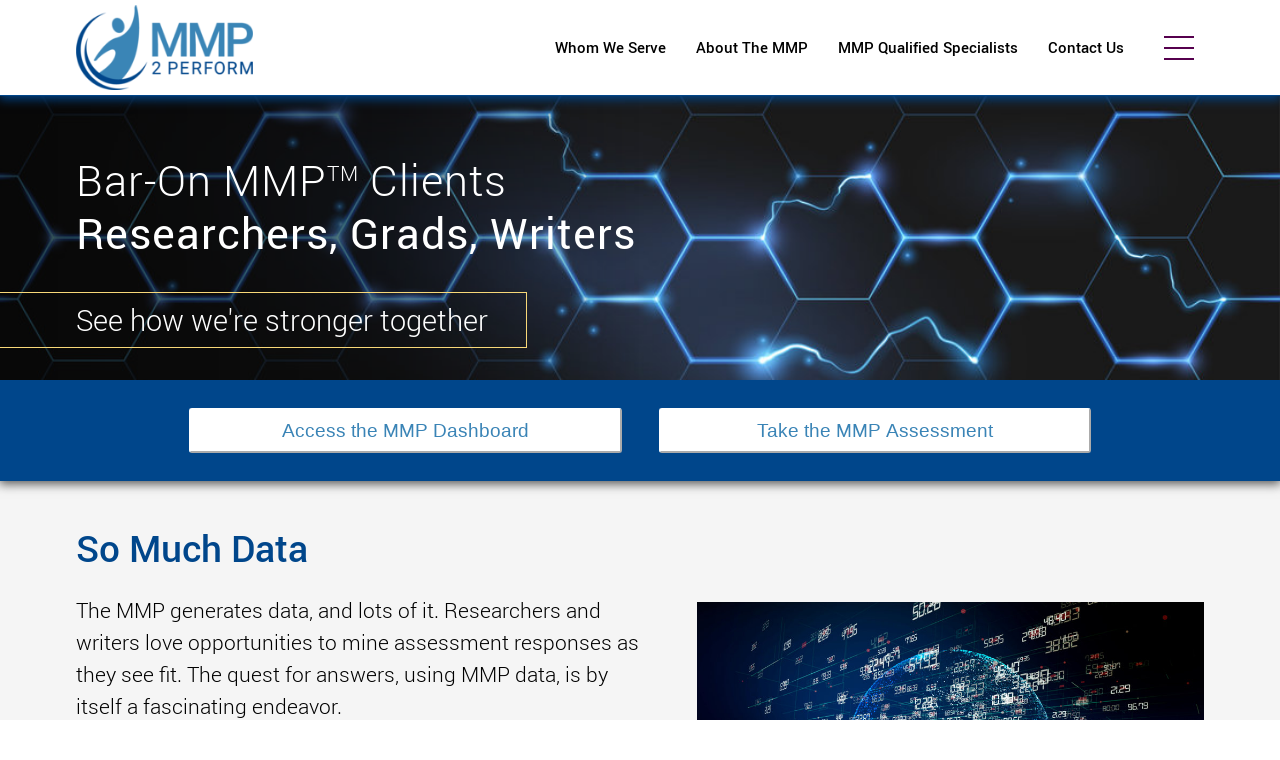

--- FILE ---
content_type: text/html
request_url: https://www.mmp2perform.com/business/researchers
body_size: 120310
content:
<!DOCTYPE html>
<html>
<head>
<meta charset="UTF-8">
<title>

MMP: Bar-On MMP Clients :: Researchers, Grads, Writers
</title>
<style TYPE="text/css">
P {margin-top:0px;margin-bottom:10px;}
TEXTAREA {font-family:arial;}
SPAN.highlight {background-color:yellow;}
LABEL { cursor:pointer; cursor:hand; }
BUTTON { cursor:pointer; cursor:hand; }
IMG {font-size:8pt;line-height:12pt;}
</style>
<meta name="viewport" content="width=device-width">
<meta name="title" property="og:title" content="The Bar-On Multifactor Measure of Performance">
<meta property="og:type" content="Service">
<meta name="description" property="og:description" content="Every organization monitors outcomes, but few monitor employee performance. The MMP evaluates how individuals function and behave at work, why individuals perform the way they do, and how to improve their performance.">
<meta name="author" content="Dr. Reuven Bar-On and Dr. Carina Fiedeldey-Van Dijk">	
<meta name="image" property="og:image" content="https://www.mmp2perform.com/pipelines/resource/43543_IOLLJ2NDDQZHB8TJ24XA.png">

<link rel="icon" href="/public/project/favicon.png" type="image/png">
<style TYPE="text/css">
P {margin-top:0px;margin-bottom:25px;font-size:16pt; font-weight:300; line-height:24pt;}
TEXTAREA {font-family:arial;}
SPAN.highlight {font-weight:400;font-style:italic;background-color:transparent !important;}
A {text-decoration:none;color:#3a84b6;font-weight:500;}
B {font-weight:400;}
DL {margin:0px;}
DD {margin:0px;}
DT {margin:0px;margin-top:15px;}
H2 {color:#00468b; font-weight:500; margin-bottom:25px;font-size:28pt;line-height:32pt;}
H3 {color:#00468b; font-weight:400; margin-bottom:25px;font-size:28pt;line-height:32pt;}
SUP {font-size:50%;line-height:50%;}
LI { padding-bottom:12px;line-height:20pt;font-size:16pt; }
input[type="submit"] { -webkit-appearance:none;-moz-appearance:none;appearance:none; }
input[type="button"] { -webkit-appearance:none;-moz-appearance:none;appearance:none; }
</style>

<STYLE media="screen" TYPE="text/css"><!--
@media (max-width:12in){
H2 {font-size:24pt;line-height:28pt;}
H3 {font-size:24pt;line-height:28pt;}
P { font-size:15pt; font-weight:300; line-height:23pt;}
LI { font-size:15pt; font-weight:300; line-height:23pt;}
}
@media (max-width:10in){
H2 {font-size:22pt;line-height:26pt;margin-bottom:20px;}
H3 {font-size:22pt;line-height:26pt;margin-bottom:20px;}
P { font-size:14pt; font-weight:300; line-height:22pt;}
LI { font-size:14pt; font-weight:300; line-height:22pt;}
}
@media (max-width:9in){
H2 {font-size:26pt;line-height:30pt;}
H3 {font-size:26pt;line-height:30pt;}
P { font-size:16pt; font-weight:300; line-height:24pt;}
LI { font-size:16pt; font-weight:300; line-height:24pt;}
}
@media (max-width:6in){
H2 {font-size:20pt;line-height:24pt;margin-bottom:15px;}
H3 {font-size:20pt;line-height:24pt;margin-bottom:15px;}
P { font-size:14pt; font-weight:300; line-height:20pt;}			
LI { font-size:14pt; font-weight:300; line-height:20pt;}			
}
--></STYLE>

<STYLE media="screen" type="text/css">

</STYLE>
<style>

@font-face { 	font-family: 'roboto'; 	src: url('/public/group/fonts/roboto/full/Black.woff') 				format('woff'); font-weight: 900; 	font-style: normal; 	font-stretch: normal; 			}
@font-face {	font-family: 'roboto';	src: url('/public/group/fonts/roboto/full/BlackItalic.woff') 			format('woff');	font-weight: 900;	font-style: italic;	font-stretch: normal;			}		
@font-face {	font-family: 'roboto';	src: url('/public/group/fonts/roboto/full/Bold.woff') 				format('woff');	font-weight: 700;	font-style: normal;	font-stretch: normal;			}		
@font-face {	font-family: 'roboto';	src: url('/public/group/fonts/roboto/full/BoldItalic.woff') 			format('woff');	font-weight: 700;	font-style: italic;	font-stretch: normal;			}		
@font-face {	font-family: 'roboto';	src: url('/public/group/fonts/roboto/full/Italic.woff') 			format('woff');	font-weight: 400;	font-style: italic;	font-stretch: normal;			}		
@font-face {	font-family: 'roboto';	src: url('/public/group/fonts/roboto/full/Light.woff') 				format('woff');	font-weight: 300;	font-style: normal;	font-stretch: normal;			}		
@font-face {	font-family: 'roboto';	src: url('/public/group/fonts/roboto/full/LightItalic.woff') 			format('woff');	font-weight: 300;	font-style: italic;	font-stretch: normal;			}		
@font-face {	font-family: 'roboto';	src: url('/public/group/fonts/roboto/full/Medium.woff') 			format('woff');	font-weight: 500;	font-style: normal;	font-stretch: normal;			}		
@font-face {	font-family: 'roboto';	src: url('/public/group/fonts/roboto/full/MediumItalic.woff') 			format('woff');	font-weight: 500;	font-style: italic;	font-stretch: normal;			}		
@font-face {	font-family: 'roboto';	src: url('/public/group/fonts/roboto/full/Regular.woff') 			format('woff');	font-weight: 400;	font-style: normal;	font-stretch: normal;			}		
@font-face {	font-family: 'roboto';	src: url('/public/group/fonts/roboto/full/Thin.woff') 				format('woff');	font-weight: 100;	font-style: normal;	font-stretch: normal;			}		
@font-face {	font-family: 'roboto';	src: url('/public/group/fonts/roboto/full/ThinItalic.woff') 			format('woff');	font-weight: 100;	font-style: italic;	font-stretch: normal;			}
@font-face {	font-family: 'roboto';	src: url('/public/group/fonts/roboto/full/Condensed-Bold.woff') 		format('woff');	font-weight: 700;	font-style: normal;	font-stretch: condensed;		}		
@font-face {	font-family: 'roboto';	src: url('/public/group/fonts/roboto/full/Condensed-BoldItalic.woff') 		format('woff');	font-weight: 700;	font-style: italic;	font-stretch: condensed;		}		
@font-face {	font-family: 'roboto';	src: url('/public/group/fonts/roboto/full/Condensed-Italic.woff') 		format('woff');	font-weight: 400;	font-style: italic;	font-stretch: condensed;		}		
@font-face {	font-family: 'roboto';	src: url('/public/group/fonts/roboto/full/Condensed-Light.woff') 		format('woff');	font-weight: 300;	font-style: normal;	font-stretch: condensed;		}		
@font-face {	font-family: 'roboto';	src: url('/public/group/fonts/roboto/full/Condensed-LightItalic.woff') 		format('woff');	font-weight: 300;	font-style: italic;	font-stretch: condensed;		}		
@font-face {	font-family: 'roboto';	src: url('/public/group/fonts/roboto/full/Condensed-Regular.woff') 		format('woff');	font-weight: 400;	font-style: normal;	font-stretch: condensed;		}		

</style>
<script language="JavaScript">
var aBodyInits = [];
var hLoadTimes = { 'top':new Date() };
function init()
{
hLoadTimes['body'] = new Date();
if( window.initContent ) initContent();
for( var b=0; b<aBodyInits.length; b++ )
{
if( aBodyInits[b] )
{
if( window[ aBodyInits[b]['function'] ] ) 
{
window[ aBodyInits[b]['function'] ]( aBodyInits[b].params );
}
}
}
}
var hMouse = { 'x':0, 'y':0 };
function catchMouse( e )
{
if( !e ) e = event;
if( e.pageX ) hMouse.x = e.pageX;
else if( e.clientX ) hMouse.x = e.clientX + ( document.documentElement.scrollLeft ? document.documentElement.scrollLeft : document.body.scrollLeft );

if( e.pageY ) hMouse.y = e.pageY;
else if( e.clientY ) hMouse.y = e.clientY + ( document.documentElement.scrollTop ? document.documentElement.scrollTop : document.body.scrollTop );

hMouse.x = parseInt(hMouse.x);
hMouse.y = parseInt(hMouse.y);

if( window.catchMouseMove ) catchMouseMove('move');
}

function determineBrowser( sUserAgent )
{//
var sUserAgent = sUserAgent || navigator.userAgent;
var sBrowser = '';

if( !sBrowser && sUserAgent.indexOf( 'MSIE' ) != -1 ) 		sBrowser = 'Explorer';
if( !sBrowser && sUserAgent.indexOf( 'Firefox' ) != -1 ) 	sBrowser = 'Firefox';
if( !sBrowser && sUserAgent.indexOf( 'Chrome' ) != -1 ) 	sBrowser = 'Chrome';
if( !sBrowser && sUserAgent.indexOf( 'Opera' ) != -1 ) 		sBrowser = 'Opera';
if( !sBrowser && sUserAgent.indexOf( 'Safari' ) != -1 ) 	sBrowser = 'Safari';

return sBrowser;
}

function catchScroll( e )
{
if(window.moveContributeIFrame) moveContributeIFrame();
if(window.moveIFrame) moveIFrame();
if(window.moveProgress) moveProgress();
if(window.doOnScroll)doOnScroll();
}
function catchResize( e )
{
if(window.moveContributeIFrame) moveContributeIFrame();
if(window.moveIFrame) moveIFrame();
if(window.moveProgress) moveProgress();
if(window.doOnResize)doOnResize();
}
                

function attachFormListener( sFormName, sEventType, vListener, hIgnoreAttributes )
{
if( hIgnoreAttributes == null ) hIgnoreAttributes = {};

for( var e = 0; e < document.forms[sFormName].elements.length; e++ )
{
var el = document.forms[sFormName].elements[e];

var bSkip = null;

var sAttribute = el.getAttribute('noAttachFormListener');
if( sAttribute )
{
var aValues = sAttribute.split(',');
for( var v = 0; v < aValues.length; v++ )
{
if( hIgnoreAttributes[aValues[v]] ) bSkip = true;

}

if( bSkip ) continue;

}

if( el.type == 'radio' || el.type == 'checkbox' ) 
{ //translate it through
if( sEventType == 'change' ) sEventType = 'click';
}
if( el.addEventListener )
{
el.addEventListener( sEventType, vListener, !'useCapture' ); 
}
else if( el.attachEvent ) 
{
{ //broken IE auto-complete doesn't trigger onchange
if( el.onchange ) el._onchange = el.onchange;
el.onchange = function(){ this._value = this.value; vListener(window.event); if( this._onchange ) this._onchange(this); }
if( el.onclick ) el._onclick = el.onclick;
el.onclick = function(){ this._value = this.value; if( this._onclick ) this._onclick(this); }
if( el.onblur ) el._onblur = el.onblur;
el.onblur = function(){ if( this._value !== this.value ) this.onchange(this); if( this._onblur ) this._onblur(this); }
}
//won't get triggered by the above
//el.attachEvent( 'on'+sEventType, vListener );
}
}
}

</script>

</head>

<STYLE TYPE="text/css"><!--
.pC_1 {text-align:left; font-family:roboto, sans-serif; font-size:16pt; font-weight:300; line-height:24pt;}
--></STYLE>
<STYLE media="screen" TYPE="text/css"><!--
.pC_1 {background-color:white;overflow:auto;margin:0px;-webkit-text-size-adjust: 100%;}
--></STYLE>
<STYLENOT media="screen" TYPE="text/css"><!--
.pC_1 {-webkit-text-size-adjust: 100%;}
--></STYLENOT>
<STYLE media="print" TYPE="text/css"><!--
.pC_1 {background-color:white;color:black;}
--></STYLE>
<body onload="if(window.init) init();" 
id="canvas"
id="canvas" backgroun2d="/public/project/canvas.jpg" 
text="black" link="#3a84b6" vlink="#2E88C5" alink="#35BDFF"  bgcolor="white"
CLASS="pC_1"
>




<STYLE TYPE="text/css"><!--
.pC_2 {position:absolute;top:0px;right:0px;z-index:999999;width:450px;padding:0px;height:100%;}
.pC_3 {border:2px solid black;}
.pC_4 {background-image:url(/pipelines/resource/42986_N4NKFS6KI1X4P5WGYVXK.jpg);background-position:center center;background-size:cover;background-repeat:no-repeat;}
.pC_5 {cursor:pointer;cursor:hand;  padding:18px;color:white;position:relative;t2ext-shadow:1px 1px 5px black;background-image:url(/pipelines/resource/43116_SKVZU0N3728DL5B6TYJO.png);background-repeat:no-repeat;background-position:left center;background-size:100% 100%;}
.pC_6 {position:absolute;top:0px;right:6px;color:white;float:right;font-weight:900;font-size:18pt;}
.pC_7 {font-size:22pt;font-weight:300;letter-spacing:1px;line-height:34pt;}
.pC_8 {font-size:22pt;font-weight:400;letter-spacing:1px;line-height:24pt;}
.pC_9 {font-size:50%;}
.pC_10 {padding:15px;padding-top:20px;}
.pC_11 {padding:3px; padding-left:0px;padding-right:0px;}
.pC_12 {cursor:pointer;cursor:hand; height:1.25cm; }
.pC_13 {padding:10px;padding-left:15px;color:#3a84b6;font-size:14pt;line-height:18pt;font-weight:600;}
.pC_14 {color:inherit;}
.pC_15 {padding-right:8px;padding-right:15px;color:#3a84b6;}
.pC_16 {font-size:1px;line-height:1px;}
.pC_17 {padding:5px;padding-left:15px;color:black;font-size:12pt;line-height:18pt;font-weight:600;padding-left:25px;}
.pC_18 {cursor:pointer;cursor:hand; height:1.25cm; background-color:#F6EFB9;}
.pC_19 {padding:5px;padding-left:15px;color:#3c3c3c;font-size:12pt;line-height:18pt;font-weight:600;}
.pC_20 {padding-right:12px;padding-top:7px;}
.pC_21 {cursor:pointer;cursor:hand; padding-bottom:15px;font-size:26pt;color:black;font-weight:normal;font-family:roboto;}
.pC_22 {padding-bottom:15px;font-size:26pt;color:black;font-weight:normal;font-family:roboto;}
.pC_23 {cursor:pointer;cursor:hand; color:white;}
--></STYLE>
<STYLE med2ia="screen" TYPE="text/css"><!--
@media (max-width:500px){.pC_2 {width:100%;}}
@media (max-height:800px){.pC_4 {height:100px;}}
@media (max-width:500px){.pC_10 {display:none;}}
@media (min-width:499px){.pC_21 {display:none;}}
@media (max-width:500px){.pC_22 {display:none;}}
--></STYLE>
<script language="JavaScript">
function goHamburger( bClose )
{
var eHamburger = document.getElementById('eHamburger');
eHamburger.style.display = ( bClose || eHamburger.style.display != 'none'?'none':'' );
eHamburger.style.top = ( document.documentElement.scrollTop ? document.documentElement.scrollTop : document.body.scrollTop ) + 'px';


}
document.body.onclick= function (){goHamburger('bClose');};
</script>
<div 	id="eHamburger"
STYLE="display:none;"
CLASS="pC_2" 
>
<table cellpadding="0" cellspacing="0" border="0" bgcolor="#e0e0e0" width="100%" height="100%" CLASS="pC_3">
<tr 	height="175"
CLASS="pC_4"
>
<td	align="left" valign="top"
colspan="2"
onclick="goHamburger();window.cancelBubble=true;event.cancelBubble=true;event.stopPropagation();return false;"
CLASS="pC_5"
>
<div CLASS="pC_6">&cross;</div>

<div CLASS="pC_7">The Bar-On</div>
<div CLASS="pC_8">Multifactor Measure of<br>Performance<sup CLASS="pC_9">&nbsp;TM</sup></div>


</td>
</tr>
<tr>
<td width="75" bgcolor="#00468b" align="center" valign="top" CLASS="pC_10" onclick="window.cancelBubble=true;event.cancelBubble=true;event.stopPropagation();return false;">
<img src="/pipelines/resource/43117_4WDJ2ZA9PXOVJNVZW56U.png" width="90%">
</td>
<td rowspan="2" valign="top" bgcolor="#f0f0f0" CLASS="pC_11" onclick="window.cancelBubble=true;event.cancelBubble=true;event.stopPropagation();return false;">
<table width="100%" height="100%" cellpadding="0" cellspacing="0" border="0">







<tr 
CLASS="pC_12" 
onclick="window.location='/home';"
onmouseover="this.style.backgroundColor='#F6EFB9';" onmouseout="this.style.backgroundColor='';"
>
<td 
CLASS="pC_13"
>
<a href="/home" CLASS="pC_14">MMP<sup>TM</sup> Home</a>
</td>
<td 
align="right" 
CLASS="pC_15"
>
&sc;
</td>
</tr>

<tr height="1"><td colspan="2" bgcolor="white" CLASS="pC_16">&nbsp;</td></tr>







<tr 
CLASS="pC_12" 
onclick="window.location='/mmp';"
onmouseover="this.style.backgroundColor='#F6EFB9';" onmouseout="this.style.backgroundColor='';"
>
<td 
CLASS="pC_13"
>
<a href="/mmp" CLASS="pC_14">About The Assessment</a>
</td>
<td 
align="right" 
CLASS="pC_15"
>
&sc;
</td>
</tr>

<tr height="1"><td colspan="2" bgcolor="white" CLASS="pC_16">&nbsp;</td></tr>







<tr 
CLASS="pC_12" 
onclick="window.location='/mmp/summary';"
onmouseover="this.style.backgroundColor='#F6EFB9';" onmouseout="this.style.backgroundColor='';"
><td 
colspan="2" 
CLASS="pC_17"
>
<a href="/mmp/summary" CLASS="pC_14">Business Summary</a>
</td>
</tr>

<tr height="1"><td colspan="2" bgcolor="white" CLASS="pC_16">&nbsp;</td></tr>







<tr 
CLASS="pC_12" 
onclick="window.location='/mmp/assessment';"
onmouseover="this.style.backgroundColor='#F6EFB9';" onmouseout="this.style.backgroundColor='';"
><td 
colspan="2" 
CLASS="pC_17"
>
<a href="/mmp/assessment" CLASS="pC_14">Assessment Summary</a>
</td>
</tr>

<tr height="1"><td colspan="2" bgcolor="white" CLASS="pC_16">&nbsp;</td></tr>







<tr 
CLASS="pC_12" 
onclick="window.location='/mmp/details';"
onmouseover="this.style.backgroundColor='#F6EFB9';" onmouseout="this.style.backgroundColor='';"
><td 
colspan="2" 
CLASS="pC_17"
>
<a href="/mmp/details" CLASS="pC_14">Psychometric Details</a>
</td>
</tr>

<tr height="1"><td colspan="2" bgcolor="white" CLASS="pC_16">&nbsp;</td></tr>







<tr 
CLASS="pC_12" 
onclick="window.location='/certified_users';"
onmouseover="this.style.backgroundColor='#F6EFB9';" onmouseout="this.style.backgroundColor='';"
>
<td 
CLASS="pC_13"
>
<a href="/certified_users" CLASS="pC_14">MMP Qualified Specialists</a>
</td>
<td 
align="right" 
CLASS="pC_15"
>
&sc;
</td>
</tr>

<tr height="1"><td colspan="2" bgcolor="white" CLASS="pC_16">&nbsp;</td></tr>







<tr 
CLASS="pC_12" 
onclick="window.location='/certified_users/find';"
onmouseover="this.style.backgroundColor='#F6EFB9';" onmouseout="this.style.backgroundColor='';"
><td 
colspan="2" 
CLASS="pC_17"
>
<a href="/certified_users/find" CLASS="pC_14">Outsource Expertise</a>
</td>
</tr>

<tr height="1"><td colspan="2" bgcolor="white" CLASS="pC_16">&nbsp;</td></tr>







<tr 
CLASS="pC_12" 
onclick="window.location='/certified_users/verify';"
onmouseover="this.style.backgroundColor='#F6EFB9';" onmouseout="this.style.backgroundColor='';"
><td 
colspan="2" 
CLASS="pC_17"
>
<a href="/certified_users/verify" CLASS="pC_14">Verify Expertise</a>
</td>
</tr>

<tr height="1"><td colspan="2" bgcolor="white" CLASS="pC_16">&nbsp;</td></tr>







<tr 
CLASS="pC_12" 
onclick="window.location='/certified_users/become';"
onmouseover="this.style.backgroundColor='#F6EFB9';" onmouseout="this.style.backgroundColor='';"
><td 
colspan="2" 
CLASS="pC_17"
>
<a href="/certified_users/become" CLASS="pC_14">Keep Operations In-House</a>
</td>
</tr>

<tr height="1"><td colspan="2" bgcolor="white" CLASS="pC_16">&nbsp;</td></tr>







<tr 
CLASS="pC_12" 
onclick="window.location='/business';"
onmouseover="this.style.backgroundColor='#F6EFB9';" onmouseout="this.style.backgroundColor='';"
>
<td 
CLASS="pC_13"
>
<a href="/business" CLASS="pC_14">Whom We Serve</a>
</td>
<td 
align="right" 
CLASS="pC_15"
>
&sc;
</td>
</tr>

<tr height="1"><td colspan="2" bgcolor="white" CLASS="pC_16">&nbsp;</td></tr>







<tr 
CLASS="pC_12" 
onclick="window.location='/business';"
onmouseover="this.style.backgroundColor='#F6EFB9';" onmouseout="this.style.backgroundColor='';"
><td 
colspan="2" 
CLASS="pC_17"
>
<a href="/business" CLASS="pC_14">Find Your Niche</a>
</td>
</tr>

<tr height="1"><td colspan="2" bgcolor="white" CLASS="pC_16">&nbsp;</td></tr>







<tr 
CLASS="pC_12" 
onclick="window.location='/business/enterprise';"
onmouseover="this.style.backgroundColor='#F6EFB9';" onmouseout="this.style.backgroundColor='';"
><td 
colspan="2" 
CLASS="pC_17"
>
<a href="/business/enterprise" CLASS="pC_14">Enterprise Solutions</a>
</td>
</tr>

<tr height="1"><td colspan="2" bgcolor="white" CLASS="pC_16">&nbsp;</td></tr>







<tr 
CLASS="pC_12" 
onclick="window.location='/business/external';"
onmouseover="this.style.backgroundColor='#F6EFB9';" onmouseout="this.style.backgroundColor='';"
><td 
colspan="2" 
CLASS="pC_17"
>
<a href="/business/external" CLASS="pC_14">Executive Coaches, Consultants and Recruiters</a>
</td>
</tr>

<tr height="1"><td colspan="2" bgcolor="white" CLASS="pC_16">&nbsp;</td></tr>







<tr 
CLASS="pC_18" 
onclick="window.location='/business/researchers';"
onmouseover="this.style.backgroundColor='#F6EFB9';" onmouseout="this.style.backgroundColor='';"
><td 
colspan="2" 
CLASS="pC_17"
>
<a href="/business/researchers" CLASS="pC_14">Academics, Researchers, Grads</a>
</td>
</tr>

<tr height="1"><td colspan="2" bgcolor="white" CLASS="pC_16">&nbsp;</td></tr>







<tr 
CLASS="pC_12" 
onclick="window.location='/contact_us';"
onmouseover="this.style.backgroundColor='#F6EFB9';" onmouseout="this.style.backgroundColor='';"
>
<td 
CLASS="pC_13"
>
<a href="/contact_us" CLASS="pC_14">Contact Us</a>
</td>
<td 
align="right" 
CLASS="pC_15"
>
&sc;
</td>
</tr>

<tr height="1"><td colspan="2" bgcolor="white" CLASS="pC_16">&nbsp;</td></tr>







<tr 
CLASS="pC_12" 
onclick="window.location='/entry/user';"
onmouseover="this.style.backgroundColor='#F6EFB9';" onmouseout="this.style.backgroundColor='';"
>
<td 
colspan="2" 
CLASS="pC_19"
>
<table>
<tr>
<td CLASS="pC_20">
<a href="/entry/user" CLASS="pC_14"><img src="/pipelines/resource/43118_W2NF3EA6H1D3MS3VM8C7.png" bord2er="1" height="30"></a>
</td>
<td>
<a href="/entry/user" CLASS="pC_14">Access the MMP Dashboard</a>
</td>
</tr>
</table>
</td>
</tr>

<tr height="1"><td colspan="2" bgcolor="white" CLASS="pC_16">&nbsp;</td></tr>







<tr 
CLASS="pC_12" 
onclick="window.location='/entry/resume';"
onmouseover="this.style.backgroundColor='#F6EFB9';" onmouseout="this.style.backgroundColor='';"
>
<td 
colspan="2" 
CLASS="pC_19"
>
<table>
<tr>
<td CLASS="pC_20">
<a href="/entry/resume" CLASS="pC_14"><img src="/pipelines/resource/43118_W2NF3EA6H1D3MS3VM8C7.png" bord2er="1" height="30"></a>
</td>
<td>
<a href="/entry/resume" CLASS="pC_14">MMP<sup>TM</sup> R&eacute;sum&eacute; Round-Out</a>
</td>
</tr>
</table>
</td>
</tr>

<tr height="1"><td colspan="2" bgcolor="white" CLASS="pC_16">&nbsp;</td></tr>







<tr 
CLASS="pC_12" 
onclick="window.location='/entry/participant';"
onmouseover="this.style.backgroundColor='#F6EFB9';" onmouseout="this.style.backgroundColor='';"
>
<td 
colspan="2" 
CLASS="pC_19"
>
<table>
<tr>
<td CLASS="pC_20">
<a href="/entry/participant" CLASS="pC_14"><img src="/pipelines/resource/43118_W2NF3EA6H1D3MS3VM8C7.png" bord2er="1" height="30"></a>
</td>
<td>
<a href="/entry/participant" CLASS="pC_14">Participant Assessment Entry</a>
</td>
</tr>
</table>
</td>
</tr>

<tr height="1"><td colspan="2" bgcolor="white" CLASS="pC_16">&nbsp;</td></tr>







<tr 
CLASS="pC_12" 
onclick="window.location='/entry/reports';"
onmouseover="this.style.backgroundColor='#F6EFB9';" onmouseout="this.style.backgroundColor='';"
>
<td 
colspan="2" 
CLASS="pC_19"
>
<table>
<tr>
<td CLASS="pC_20">
<a href="/entry/reports" CLASS="pC_14"><img src="/pipelines/resource/43118_W2NF3EA6H1D3MS3VM8C7.png" bord2er="1" height="30"></a>
</td>
<td>
<a href="/entry/reports" CLASS="pC_14">Access Your Reports</a>
</td>
</tr>
</table>
</td>
</tr>

<tr height="1"><td colspan="2" bgcolor="white" CLASS="pC_16">&nbsp;</td></tr>

<tr height="50"><td colspan="2" CLASS="pC_16">&nbsp;</td></tr>						
<tr height="100%">
<td valign="middle" align="center" colspan="2"
onclick="goHamburger();window.cancelBubble=true;event.cancelBubble=true;event.stopPropagation();return false;" 
CLASS="pC_21" 
>
<div>
&cross;
</div>
</td>

</tr>
</table>
</td>
</tr>
<tr>
<td bgcolor="#00468b" valign="bottom" align="center" CLASS="pC_22" >
<div CLASS="pC_23" onclick="goHamburger();window.cancelBubble=true;event.cancelBubble=true;event.stopPropagation();return false;">
&cross;
</div>
</td>
</tr>
</table>
</div>
<STYLE TYPE="text/css"><!--
.pC_24 {height:95px;position:fixed;z-index:100;border-bottom:1px solid #00468b;box-shadow:0px 2px 10px 1px #00468b;}
.pC_25 {font-size:1px;line-height:1px;}
.pC_26 {line-height:1px;he2ight:100%;padding-bottom:5px;padding-top:5px;}
.pC_27 {color:inherit;}
.pC_28 {height:85px;}
.pC_29 {font-size:11pt;font-weight:400;}
.pC_30 {padding-right:30px;}
.pC_31 {cursor:pointer;cursor:hand; padding-top:5px;}
.pC_32 {border-top:2px solid #56004E;font-size:1px;line-height:1px;}
.pC_33 {height:95px;}
--></STYLE>
<STYLE med2ia="screen" TYPE="text/css"><!--
@media (max-width:11in){.pC_24 {height:85px;}}
@media (max-width:10in){.pC_24 {height:80px;}}
@media (max-width:9in){.pC_24 {height:75px;}}
@media (max-width:8in){.pC_24 {height:65px;}}
@media (max-width:6in){.pC_24 {height:55px;}}
@media (min-width:22.01in){.pC_25 {width:20%;}}
@media (max-width:22in){.pC_25 {width:20%;}}
@media (max-width:20in){.pC_25 {width:15%;}}
@media (max-width:18in){.pC_25 {width:10%;}}
@media (max-width:16in){.pC_25 {width:8%;}}
@media (max-width:14in){.pC_25 {width:6%;}}
@media (max-width:12in){.pC_25 {width:3%;}}
@media (max-width:11in){.pC_25 {width:3%;}}
@media (max-width:10in){.pC_25 {width:3%;}}
@media (max-width:9in){.pC_25 {width:25px;}}
@media (max-width:8in){.pC_25 {width:25px;}}
@media (max-width:7in){.pC_25 {width:25px;}}
@media (max-width:6in){.pC_25 {width:15px;}}
@media (max-width:5in){.pC_25 {width:10px;}}
@media (max-width:11in){.pC_28 {height:75px;}}
@media (max-width:10in){.pC_28 {height:70px;}}
@media (max-width:9in){.pC_28 {height:65px;}}
@media (max-width:8in){.pC_28 {height:55px;}}
@media (max-width:6in){.pC_28 {height:45px;}}
@media (max-width:9in){.pC_30 {display:none;}}
@media (max-width:11in){.pC_33 {height:85px;}}
@media (max-width:10in){.pC_33 {height:80px;}}
@media (max-width:9in){.pC_33 {height:75px;}}
@media (max-width:8in){.pC_33 {height:65px;}}
@media (max-width:6in){.pC_33 {height:55px;}}
--></STYLE>
<STYLE media="print" TYPE="text/css"><!--
.pC_25 {width:10px;}
--></STYLE>
<table cellpadding="0" cellspacing="0" border="0" width="100%" height="95" bgcolor="white" 
CLASS="pC_24"				
>
<tr he2ight="100%">
<td 	width="150" CLASS="pC_25"
>&nbsp;</td>
<td align="left" valign="middle" 
CLASS="pC_26"
>
<a href="/home" CLASS="pC_27" ><img src="/pipelines/resource/43119_UQB1KUQO5OW8M4IJITG0.png" 
CLASS="pC_28"				
></a>
</td>
<td align="right" valign="middle">
<table CLASS="pC_29" cellpadding="0" cellspacing="0">
<tr>
<td NOWRAP CLASS="pC_30">
<a CLASS="pC_27" href="/business">Whom&nbsp;We&nbsp;Serve</a>
</td>
<td NOWRAP CLASS="pC_30">
<a CLASS="pC_27" href="/mmp">About&nbsp;The&nbsp;MMP</a>
</td>
<td NOWRAP CLASS="pC_30">
<a CLASS="pC_27" href="/certified_users">MMP&nbsp;Qualified&nbsp;Specialists</a>
</td>
<td NOWRAP CLASS="pC_30">
<a CLASS="pC_27" href="/contact_us">Contact&nbsp;Us</a>
</td>
<td NOWRAP valign="top" align="center" width="50" CLASS="pC_31" onclick="goHamburger();window.cancelBubble=true;event.cancelBubble=true;event.stopPropagation();return false;">
<table cellpadding="0" cellspacing="0" border="0" width="30" height="27">
<tr height="8"><td CLASS="pC_32">&nbsp;</td></tr>
<tr height="8"><td CLASS="pC_32">&nbsp;</td></tr>
<tr height="4"><td CLASS="pC_32">&nbsp;</td></tr>
</table>
</td>
</tr>
</table>
</td>
<td 	width="150" CLASS="pC_25"
>&nbsp;</td>
</tr>			
</table>	
<div 
CLASS="pC_33"				
>&nbsp;</div>



<STYLE TYPE="text/css"><!--
.pC_34 {background-color:black;}
.pC_35 {position:relative;z-index:12;}
.pC_36 {background-image:url(/pipelines/resource/42986_N4NKFS6KI1X4P5WGYVXK.jpg);background-repeat:no-repeat;background-size:cover;background-position:center center;}
.pC_37 {background-image:url(/pipelines/resource/43173_ORQ2HS1WO1CIX7PCLVTX.png);background-repeat:no-repeat;background-position:left center;background-size:50% 100%;}
.pC_38 {font-size:1px;line-height:1px;}
.pC_39 {position:relative;color:white;padding-top:1.5cm;padding-bottom:0.1cm;te2xt-shadow:1px 1px 15px black;}
.pC_40 {font-size:32pt;font-weight:300;letter-spacing:1px;line-height:44pt;}
.pC_41 {font-size:32pt;font-weight:300;letter-spacing:1px;line-height:44pt;color:white;margin:0px;}
.pC_42 {font-size:32pt;font-weight:400;letter-spacing:1px;line-height:44pt;}
.pC_43 {font-size:32pt;font-weight:400;letter-spacing:1px;line-height:36pt;color:white;margin:0px;}
.pC_44 {border-top:1px solid #F8D878;border-bottom:1px solid #F8D878;back2ground-color:#F8D878;}
.pC_45 {color:white;b2order-top:1px solid #F8D878;}
.pC_46 {backgr2ound-color:#F8D878;border-top:1px solid #F8D878;border-bottom:1px solid #F8D878;border-right:1px solid #F8D878;}
.pC_47 {padding:0.2cm;padding-left:0px;padding-right:1cm;tex2t-shadow:1px 1px 10px black;}
.pC_48 {font-size:22pt;line-height:30pt;font-weight:300;col2or:black;color:white;margin:0px;}
--></STYLE>
<STYLE med2ia="screen" TYPE="text/css"><!--
@media (max-width:11in){.pC_37 {background-size:80% 100%;}}
@media (max-width:9in){.pC_37 {background-size:90% 100%;}}
@media (min-width:22.01in){.pC_38 {width:20%;}}
@media (max-width:22in){.pC_38 {width:20%;}}
@media (max-width:20in){.pC_38 {width:15%;}}
@media (max-width:18in){.pC_38 {width:10%;}}
@media (max-width:16in){.pC_38 {width:8%;}}
@media (max-width:14in){.pC_38 {width:6%;}}
@media (max-width:12in){.pC_38 {width:3%;}}
@media (max-width:11in){.pC_38 {width:3%;}}
@media (max-width:10in){.pC_38 {width:3%;}}
@media (max-width:9in){.pC_38 {width:25px;}}
@media (max-width:8in){.pC_38 {width:25px;}}
@media (max-width:7in){.pC_38 {width:25px;}}
@media (max-width:6in){.pC_38 {width:15px;}}
@media (max-width:5in){.pC_38 {width:10px;}}
@media (max-width:9in){.pC_41 {font-size:28pt;line-height:38pt;}}
@media (max-width:8in){.pC_41 {font-size:24pt;line-height:32pt;}}
@media (max-width:6in){.pC_41 {font-size:20pt;line-height:28pt;}}
@media (max-width:9in){.pC_43 {font-size:28pt;line-height:30pt;}}
@media (max-width:8in){.pC_43 {font-size:24pt;line-height:26pt;}}
@media (max-width:6in){.pC_43 {font-size:20pt;line-height:22pt;}}
@media (max-width:9in){.pC_48 {font-size:18pt;line-height:26pt;}}
@media (max-width:8in){.pC_48 {font-size:16pt;line-height:24pt;}}
@media (max-width:6in){.pC_48 {font-size:14pt;line-height:20pt;font-weight:400}}
--></STYLE>
<STYLE media="print" TYPE="text/css"><!--
.pC_38 {width:10px;}
--></STYLE>
<div 
CLASS="pC_34"

>
<table cellpadding="0" cellspacing="0" border="0" hei2ght="350" width="100%" CLASS="pC_35">
<tr>
<td align="center" valign="middle"
CLASS="pC_36"

>
<table cellpadding="0" cellspacing="0" border="0" width="100%" heig2ht="100%" 
CLASS="pC_37"

>
<tr>
<td 	width="150" CLASS="pC_38"
>&nbsp;</td>
<td align="left" valign="middle" CLASS="pC_39">
<div CLASS="pC_40">
<h1 
CLASS="pC_41"
>Bar-On MMP<sup>TM</sup> Clients</h1>									
</div>
<div CLASS="pC_42">
<h2 
CLASS="pC_43"
>Researchers, Grads, Writers</h2>
</div>

</td>
<td 	width="150" CLASS="pC_38"
>&nbsp;</td>
</tr>

<tr><td colspan="99">&nbsp;</td></tr>
<tr>
<td CLASS="pC_44">&nbsp;</td>
<td CLASS="pC_45">
<table cellpadding="0" height="100%" cellspacing="0" border="0" CLASS="pC_46">
<tr>
<td CLASS="pC_47">
<h3 
CLASS="pC_48"
>See how we're stronger together</h3>
</td>
</tr>
</table>
</td>
<td>&nbsp;</td>
</tr>

<tr><td colspan="99">&nbsp;</td></tr>
</table>
</td>
</tr>
</table>
</div>
<STYLE TYPE="text/css"><!--
.pC_49 {position:relative;z-index:11;color:white;}
.pC_50 {height:0.25in;box-shadow:0px 2px 10px 1px #555555;}
.pC_51 {}
.pC_52 {font-size:1px;line-height:1px;}
.pC_53 {padding-top:0.5cm;padding-bottom:0.5cm;}
.pC_54 {padding-top:10px;padding-bottom:10px;}
.pC_55 {cursor:pointer;cursor:hand; color:#3a84b6;font-size:14pt;font-weight:500;background-color:white;border-color:white;border-radius:3px;height:45px;width:100%;}
.pC_56 {color:inherit;te2xt-transform:uppercase;}
.pC_57 {}
.pC_58 {padding-top:0.5cm;padding-bottom:0.25cm;}
.pC_59 {cursor:pointer;cursor:hand; color:#3a84b6;font-size:12pt;font-weight:600;background-color:white;border-color:white;border-radius:3px;height:45px;width:100%;}
.pC_60 {padding-top:0.25cm;padding-bottom:0.5cm;}
--></STYLE>
<STYLE med2ia="screen" TYPE="text/css"><!--
@media (max-width:7in){.pC_51 {display:none;}}
@media (min-width:22.01in){.pC_52 {width:20%;}}
@media (max-width:22in){.pC_52 {width:20%;}}
@media (max-width:20in){.pC_52 {width:15%;}}
@media (max-width:18in){.pC_52 {width:10%;}}
@media (max-width:16in){.pC_52 {width:8%;}}
@media (max-width:14in){.pC_52 {width:6%;}}
@media (max-width:12in){.pC_52 {width:3%;}}
@media (max-width:11in){.pC_52 {width:3%;}}
@media (max-width:10in){.pC_52 {width:3%;}}
@media (max-width:9in){.pC_52 {width:25px;}}
@media (max-width:8in){.pC_52 {width:25px;}}
@media (max-width:7in){.pC_52 {width:25px;}}
@media (max-width:6in){.pC_52 {width:15px;}}
@media (max-width:5in){.pC_52 {width:10px;}}
@media (min-width:7.01in){.pC_57 {display:none;}}
--></STYLE>
<STYLE media="print" TYPE="text/css"><!--
.pC_52 {width:10px;}
--></STYLE>

<table cellpadding="0" cellspacing="0" border="0" hei2ght="350" width="100%" bgcolor="#00468b" CLASS="pC_49">
<tr>
<td align="center" valign="middle" CLASS="pC_50">

<table cellspacing="0" cellpadding="0" width="100%" 
CLASS="pC_51"
>
<tr>
<td 	width="150" CLASS="pC_52"
>&nbsp;</td>
<td CLASS="pC_53" align="center">
<table width="80%" cellpadding="0" cellspacing="0" >
<tr>
<td width="48%" CLASS="pC_54" NOWRAP>
<BUTTON 
onclick="window.location='/entry/user'" 
CLASS="pC_55"
 type="button" >
<a 	CLASS="pC_56" 
href="/entry/user"
>Access the MMP Dashboard</a>
</button>
</td>
<td width="4%">&nbsp;&nbsp;&nbsp;</td>
<td width="48%" CLASS="pC_54" NOWRAP>
<BUTTON 
onclick="window.location='/entry/participant'" 
CLASS="pC_55"
 type="button" >
<a 	CLASS="pC_56" 
href="/entry/participant"
>Take the MMP Assessment</a>
</button>
</td>

</tr>
</table>
</td>
<td 	width="150" CLASS="pC_52"
>&nbsp;</td>
</tr>
</table>


<table cellspacing="0" cellpadding="0" width="80%" 
CLASS="pC_57"
>
<tr>
<td 	width="150" CLASS="pC_52"
>&nbsp;</td>
<td wid3th="47%" CLASS="pC_58" NOWRAP>
<BUTTON 
onclick="window.location='/entry/user'" 
CLASS="pC_59"
 type="button" >
<a 	CLASS="pC_56" 
href="/entry/user"
>Access the MMP Dashboard</a>
</button>
</td>
<td 	width="150" CLASS="pC_52"
>&nbsp;</td>
</tr>
<tr>
<td 	width="150" CLASS="pC_52"
>&nbsp;</td>
<td wi3dth="47%" CLASS="pC_60" NOWRAP>
<BUTTON 
onclick="window.location='/entry/participant'" 
CLASS="pC_59"
 type="button" >
<a 	CLASS="pC_56" 
href="/entry/participant"
>Take the MMP Assessment</a>
</button>
</td>
<td 	width="150" CLASS="pC_52"
>&nbsp;</td>
</tr>
</table>

</td>
</tr>
</table>

<STYLE TYPE="text/css"><!--
.pC_61 {position:relative;z-index:10;}
--></STYLE>
<table cellpadding="0" cellspacing="0" border="0" width="100%" bgcolor="white" CLASS="pC_61">
<tr>
<td align="left">
<STYLE TYPE="text/css"><!--
.pC_62 {background-color:#f5f5f5;}
.pC_63 {font-size:1px;line-height:1px;}
.pC_64 {position:relative;}
.pC_65 {position:relative;z-index:10;padding-top:15px;}
.pC_66 {position:relative;z-index:10;}
.pC_68 {padding-bottom:35px;padding-top:0px;}
.pC_69 {position:relative;z-index:10;padding-top:0px;margin-top:0px;}
.pC_70 {margin-bottom:10px;}
.pC_71 {}
.pC_72 {font-size:larger;font-weight:500}
.pC_73 {position:relative; bord2er:1px solid red;}
.pC_74 {width:90%;height:3in;height:4in;}
.pC_75 {position:relative;height:100%;padding-top:8px;}
.pC_76 {position:absolute;z-index:4;background-color:#F6EFB9;width:150px;height:150px;left:-50px;bottom:-30px;}
.pC_77 {position:relative;z-index:5;width:100%;height:100%;bor2der:1px solid green;background-repeat:no-repeat;background-image:url(/pipelines/resource/42987_25L8LXHSKMTVS0S4HI3F.jpg);background-position:center center;background-size:cover;}
.pC_78 {width:100%;position:relative;}
.pC_79 {position:absolute;z-index:8;border:2px solid #F2AD1E;width:3in;height:1in;font-size:14pt; line-height:18pt;font-style:italic; color:#00468b; font-weight:400;width:350px;height:90px;left:-375px;top:-100px;}
.pC_80 {padding:25px;}
.pC_81 {text-align:left;}
.pC_83 {padding-top:25px;padding-bottom:25px;}
.pC_84 {width:100%;height:4in;}
.pC_85 {position:relative;height:100%;}
.pC_86 {position:absolute;z-index:4;background-color:#F6EFB9;width:150px;height:150px;right:30%;top:-25px;}
.pC_87 {position:relative;z-index:5;width:100%;height:100%;bor2der:1px solid green;background-repeat:no-repeat;background-image:url(/pipelines/resource/42987_25L8LXHSKMTVS0S4HI3F.jpg);background-position:center center;background-size:cover;}
.pC_88 {position:absolute;z-index:8;border:2px solid #F2AD1E;width:3in;height:1in;font-size:14pt; line-height:18pt;font-style:italic; color:#00468b; font-weight:400;width:350px;height:90px;right:45%;top:0px;}
--></STYLE>
<STYLE med2ia="screen" TYPE="text/css"><!--
@media (min-width:22.01in){.pC_63 {width:20%;}}
@media (max-width:22in){.pC_63 {width:20%;}}
@media (max-width:20in){.pC_63 {width:15%;}}
@media (max-width:18in){.pC_63 {width:10%;}}
@media (max-width:16in){.pC_63 {width:8%;}}
@media (max-width:14in){.pC_63 {width:6%;}}
@media (max-width:12in){.pC_63 {width:3%;}}
@media (max-width:11in){.pC_63 {width:3%;}}
@media (max-width:10in){.pC_63 {width:3%;}}
@media (max-width:9in){.pC_63 {width:25px;}}
@media (max-width:8in){.pC_63 {width:25px;}}
@media (max-width:7in){.pC_63 {width:25px;}}
@media (max-width:6in){.pC_63 {width:15px;}}
@media (max-width:5in){.pC_63 {width:10px;}}
@media (max-width:9in){.pC_67 {display:none;}}
@media (max-width:11in){.pC_73 {width:40%;}}
@media (min-width:15.5in){.pC_74 {height:3.5in}}
@media (max-width:11in){.pC_74 {height:3.25in}}
@media (min-width:15.5in){.pC_77 {height:3.5in}}
@media (max-width:11in){.pC_77 {height:3.25in}}
@media (min-width:9.0001in){.pC_82 {display:none;}}
@media (max-width:9in){.pC_84 {width:100%;height:1.75in;}}
@media (max-width:9in){.pC_87 {float:right;width:40%;}}
@media (max-width:7in){.pC_88 {width:50%;left:0px;top:-50px;}}
--></STYLE>
<STYLE media="print" TYPE="text/css"><!--
.pC_63 {width:10px;}
--></STYLE>








<script language="JavaScript">
function goExpand( eTitle )
{
eTitle.style.display = 'none';
eTitle.previousElementSibling.style.display = '';
eTitle.nextElementSibling.style.display = '';
}
function goCollapse( eTitle )
{
eTitle.style.display = 'none';
eTitle.nextElementSibling.style.display = '';
eTitle.nextElementSibling.nextElementSibling.style.display = 'none';
}
var tDoubleSubmit;
function blockDoubleSubmit( eButton )
{
clearTimeout(tDoubleSubmit);
eButton.disabled = true;
var sOld = eButton.value;
eButton.value = "... please stand by ...";
tDoubleSubmit = setTimeout(function(){eButton.value=sOld;eButton.disabled=false;},5*1000);
}
function fixCheckboxes()
{
var aForms = document.forms;
for( var f=0; f<document.forms.length; f++ )
{
var eForm = document.forms[f];

for( var el=0; el<eForm.elements.length; el++ )
{
var e = eForm.elements[el];
if( e.tagName == 'INPUT' && e.type == 'checkbox' )
{
if( e && e.attributes && e.attributes['_mmpfancy'] && e.attributes['_mmpfancy'].value )
{
var ee = e;
if( e.attributes['_mmpfancy'].value == 'nes' )
{
ee = ee.nextElementSibling;
}
e.checked = ( ee.style.display == 'none' ? false : true );
}
}
}
}
}
aBodyInits.push( {'function':'fixCheckboxes'} );

var eSavingForm;
function setBackgroundSave(eForm)
{
eSavingForm = eForm;
console.log('setBS', eSavingForm);
}

var tSave;
function saveDone( bSuccess )
{
clearTimeout(tSave);
if( !eSavingForm ) return null;
console.log('savedone?',bSuccess);
if( !bSuccess )
{
console.log('savedone failed, no hammer');
var sBackgroundName = eSavingForm.elements.backgroundName.value;
var eErrorMessage = document.getElementById(sBackgroundName + '-error_message');
eErrorMessage.innerHTML = "Can't connect.  Please check your internet connection.";
}
else
{
var eBackgroundForm = document.getElementById('eBackgroundForm');
var sBody = eBackgroundForm.contentDocument.body.innerHTML;

var a = ( sBody.match(/^STATUS=(\w+)/i) );
var sStatus = (a && a.length?a[1]:null);
var a = ( sBody.match(/\nMESSAGE=(.+)$/si) );
var sMessage = (a && a.length?a[1]:null);

if( sStatus == 'BAD' )
{
console.log('savedone bad');
var sBackgroundName = eSavingForm.elements.backgroundName.value;
var eErrorMessage = document.getElementById(sBackgroundName + '-error_message');
eErrorMessage.innerHTML = sMessage;
}
else if( sStatus == 'GOOD' )
{
console.log('savedone good?');

var sBackgroundName = eSavingForm.elements.backgroundName.value;
var eFormContainer = document.getElementById(sBackgroundName + '-form');
var eResultContainer = document.getElementById(sBackgroundName + '-result');
eFormContainer.style.display = 'none';
eResultContainer.style.display = '';
eResultContainer.innerHTML = sMessage;
}
}
}

function checkEmail( eInput )
{
if( !eInput ) return null;
var s = eInput.value;

var b = s.match(/\w+\@\w+\.\w+/i);

if( b ) eInput.style.color = '';
else eInput.style.color = 'crimson';
}
</script>
<iframe name="eBackgroundForm" id="eBackgroundForm" onload="saveDone(1)" error="saveDone(0)" STYLE="display:none;"></iframe>


<table cellpadding="0" cellspacing="0" border="0" width="100%" 
CLASS="pC_62"
>
<tr>
<td 	width="150" CLASS="pC_63"
>&nbsp;</td>
<td valign="top" align="center">

<table cellpadding="0" cellspacing="0" border="0" width="100%" CLASS="pC_64">

<tr>

<td valign="top" align="left" 
CLASS="pC_65"

>

<h2 CLASS="pC_66">So Much Data</h2>

</td>
<td CLASS="pC_67"></td>
</tr>


<tr>

<td valign="top" CLASS="pC_68">
<div CLASS="pC_69">

<p>
The MMP generates data, and lots of it. Researchers and writers love opportunities to mine assessment responses as they see fit. The quest for answers, using MMP data, is by itself a fascinating endeavor.
</p>

<p CLASS="pC_70">
<a CLASS="pC_71" href="/business">Data's not my thing<span CLASS="pC_72">&nbsp;&sc;</span></a>
</p>
</div>

</td>

<td valign="top" align="right" width="50%"
CLASS="pC_73 pC_67"
>



<table cellpadding="0" cellspacing="0" border="0"
CLASS="pC_74"

>
<tr>
<td valign="top" align="left" CLASS="pC_75">
<div 	CLASS="pC_76"

>&nbsp;</div>

<div 
CLASS="pC_77"

></div>

<div
CLASS="pC_78"
>
<table cellpadding="0" cellspacing="0" border="0"
 	CLASS="pC_79"

>
<tr>
<td 	CLASS="pC_80" 
align="center" valign="middle" 
>

<div CLASS="pC_81"

>

&ldquo;Performance is a pattern of continuous action.&rdquo;

</div>

</td>
</tr>
</table>
</div>
</td>
</tr>

<tr height="75"><td>&nbsp;</td></tr>

</table>

</td>

</tr>



<tr
CLASS="pC_82"
>
<td colspan="99" CLASS="pC_83">





<table cellpadding="0" cellspacing="0" border="0"
CLASS="pC_84"

>
<tr>
<td valign="top" align="left" CLASS="pC_85">
<div 	CLASS="pC_86"

>&nbsp;</div>

<div 
CLASS="pC_87"

></div>

<div
CLASS="pC_78"
>
<table cellpadding="0" cellspacing="0" border="0"
 	CLASS="pC_88"

>
<tr>
<td 	CLASS="pC_80" 
align="center" valign="middle" 
>

<div CLASS="pC_81"

>

&ldquo;Performance is a pattern of continuous action.&rdquo;

</div>

</td>
</tr>
</table>
</div>
</td>
</tr>
</table>

</td>
</tr>

</table>

</td>
<td 	width="150" CLASS="pC_63"
>&nbsp;</td>
</tr>			
</table>




<STYLE TYPE="text/css"><!--
.pC_89 {background-color:white;}
.pC_90 {font-size:1px;line-height:1px;}
.pC_91 {position:relative;}
.pC_92 {position:relative;z-index:10;padding-top:15px;padding-bottom:25px;}
.pC_93 {position:relative;z-index:10;}
.pC_94 {position:relative; bord2er:1px solid red;}
.pC_95 {width:90%;height:3in;height:4in;}
.pC_96 {position:relative;height:100%;padding-top:8px;}
.pC_97 {position:absolute;z-index:4;background-color:#FEF6C0;width:150px;height:150px;right:-20px;bottom:-65px;}
.pC_98 {position:relative;z-index:5;width:100%;height:100%;bor2der:1px solid green;background-repeat:no-repeat;background-image:url(/pipelines/resource/42988_CM2KZ76QCKV983R24EDH.jpg);background-position:center center;background-size:cover;}
.pC_99 {padding-bottom:35px;padding-top:0px;}
.pC_100 {position:relative;z-index:10;padding-top:0px;margin-top:0px;}
.pC_101 {margin-bottom:10px;}
.pC_102 {}
.pC_103 {font-size:larger;font-weight:500}
.pC_105 {padding-top:25px;padding-bottom:25px;}
.pC_106 {width:100%;height:4in;}
.pC_107 {position:relative;height:100%;}
.pC_108 {position:absolute;z-index:4;background-color:#FEF6C0;width:150px;height:150px;right:15%;top:-30px;}
--></STYLE>
<STYLE med2ia="screen" TYPE="text/css"><!--
@media (min-width:22.01in){.pC_90 {width:20%;}}
@media (max-width:22in){.pC_90 {width:20%;}}
@media (max-width:20in){.pC_90 {width:15%;}}
@media (max-width:18in){.pC_90 {width:10%;}}
@media (max-width:16in){.pC_90 {width:8%;}}
@media (max-width:14in){.pC_90 {width:6%;}}
@media (max-width:12in){.pC_90 {width:3%;}}
@media (max-width:11in){.pC_90 {width:3%;}}
@media (max-width:10in){.pC_90 {width:3%;}}
@media (max-width:9in){.pC_90 {width:25px;}}
@media (max-width:8in){.pC_90 {width:25px;}}
@media (max-width:7in){.pC_90 {width:25px;}}
@media (max-width:6in){.pC_90 {width:15px;}}
@media (max-width:5in){.pC_90 {width:10px;}}
@media (max-width:11in){.pC_94 {width:40%;}}
@media (max-width:9in){.pC_94 {display:none;}}
@media (min-width:9.0001in){.pC_104 {display:none;}}
@media (max-width:9in){.pC_106 {width:100%;height:1.75in;}}
@media (max-width:9in){.pC_109 {float:left;width:80%;}}
--></STYLE>
<STYLE media="print" TYPE="text/css"><!--
.pC_90 {width:10px;}
--></STYLE>









<table cellpadding="0" cellspacing="0" border="0" width="100%" 
CLASS="pC_89"
>
<tr>
<td 	width="150" CLASS="pC_90"
>&nbsp;</td>
<td valign="top" align="center">

<table cellpadding="0" cellspacing="0" border="0" width="100%" CLASS="pC_91">

<tr>

<td valign="top" align="center" 
CLASS="pC_92"
colspan="2"
>

<h3 CLASS="pC_93">Reliability and Validity</h3>

</td>

</tr>


<tr>

<td valign="top" align="left" width="50%"
CLASS="pC_94"
>



<table cellpadding="0" cellspacing="0" border="0"
CLASS="pC_95"

>
<tr>
<td valign="top" align="left" CLASS="pC_96">
<div 	CLASS="pC_97"

>&nbsp;</div>

<div 
CLASS="pC_98"

></div>


</td>
</tr>

<tr height="75"><td>&nbsp;</td></tr>

</table>

</td>

<td valign="top" CLASS="pC_99">
<div CLASS="pC_100">

<p>
Being in its fourth version, the MMP was extensively researched during its development over a seven-year period. 
We used different samples comprising diverse population characteristics to ensure that objectivity is applied in the psychometric design. 
Its current edition has been validated and represents the first commercial version of this assessment.
The MMP is developed by performers for performers; the more we study it, the more it will serve others.
</p>
<p>
The test developers welcome scholars of human performance, researchers, academics and graduate students.
There are opportunities to conduct and publish MMP studies, continue to norm and validate the assessment for different purposes, and examine its applicability with larger and more diverse target populations or samples. 
</p>
<p CLASS="pC_101">
<a CLASS="pC_102" href="/mmp/details">Read about the psychometrics<span CLASS="pC_103">&nbsp;&sc;</span></a>
</p>
</div>

</td>

</tr>



<tr
CLASS="pC_104"
>
<td colspan="99" CLASS="pC_105">





<table cellpadding="0" cellspacing="0" border="0"
CLASS="pC_106"

>
<tr>
<td valign="top" align="left" CLASS="pC_107">
<div 	CLASS="pC_108"

>&nbsp;</div>

<div 
CLASS="pC_98 pC_109"

></div>


</td>
</tr>
</table>

</td>
</tr>

</table>

</td>
<td 	width="150" CLASS="pC_90"
>&nbsp;</td>
</tr>			
</table>




<STYLE TYPE="text/css"><!--
.pC_110 {background-color:white;}
.pC_111 {font-size:1px;line-height:1px;}
.pC_112 {border-bottom:1px solid #E2E2E2;font-size:1px;line-height:1px;height:25px;}
.pC_113 {position:relative;}
.pC_114 {position:relative;z-index:10;padding-top:15px;padding-bottom:25px;}
.pC_115 {position:relative;z-index:10;}
.pC_116 {padding-bottom:35px;padding-top:0px;}
.pC_117 {position:relative;z-index:10;padding-top:0px;margin-top:0px;}
.pC_118 {position:relative; bord2er:1px solid red;}
.pC_119 {width:90%;height:3in;height:4in;}
.pC_120 {position:relative;height:100%;padding-top:8px;}
.pC_121 {position:absolute;z-index:4;background-color:#FEF6C0;width:150px;height:150px;left:-35px;bottom:-35px;}
.pC_122 {position:relative;z-index:5;width:100%;height:100%;bor2der:1px solid green;background-repeat:no-repeat;background-image:url(/pipelines/resource/42989_LPMTY8UQYDOG1BLXVTA3.jpg);background-position:center center;background-size:cover;}
.pC_124 {padding-top:25px;padding-bottom:25px;}
.pC_125 {width:100%;height:4in;}
.pC_126 {position:relative;height:100%;}
.pC_127 {position:absolute;z-index:4;background-color:#FEF6C0;width:150px;height:150px;left:10%;top:-50px;}
--></STYLE>
<STYLE med2ia="screen" TYPE="text/css"><!--
@media (min-width:22.01in){.pC_111 {width:20%;}}
@media (max-width:22in){.pC_111 {width:20%;}}
@media (max-width:20in){.pC_111 {width:15%;}}
@media (max-width:18in){.pC_111 {width:10%;}}
@media (max-width:16in){.pC_111 {width:8%;}}
@media (max-width:14in){.pC_111 {width:6%;}}
@media (max-width:12in){.pC_111 {width:3%;}}
@media (max-width:11in){.pC_111 {width:3%;}}
@media (max-width:10in){.pC_111 {width:3%;}}
@media (max-width:9in){.pC_111 {width:25px;}}
@media (max-width:8in){.pC_111 {width:25px;}}
@media (max-width:7in){.pC_111 {width:25px;}}
@media (max-width:6in){.pC_111 {width:15px;}}
@media (max-width:5in){.pC_111 {width:10px;}}
@media (max-width:11in){.pC_118 {width:40%;}}
@media (max-width:9in){.pC_118 {display:none;}}
@media (min-width:9.0001in){.pC_123 {display:none;}}
@media (max-width:9in){.pC_125 {width:100%;height:1.75in;}}
@media (max-width:9in){.pC_128 {float:right;width:80%;}}
--></STYLE>
<STYLE media="print" TYPE="text/css"><!--
.pC_111 {width:10px;}
--></STYLE>









<table cellpadding="0" cellspacing="0" border="0" width="100%" 
CLASS="pC_110"
>
<tr>
<td 	width="150" CLASS="pC_111"
>&nbsp;</td>
<td valign="top" align="center">

<table CLASS="pC_112" width="50%" align="center"><tr><td>&nbsp;</td></tr></table>

<table cellpadding="0" cellspacing="0" border="0" width="100%" CLASS="pC_113">

<tr>

<td valign="top" align="center" 
CLASS="pC_114"
colspan="2"
>

<h3 CLASS="pC_115">We Share Raw Scores</h3>

</td>

</tr>


<tr>

<td valign="top" CLASS="pC_116">
<div CLASS="pC_117">

<p>
We are ready to share original MMP data to interested colleagues; doing so will further the development of this assessment. Respecting respondent privacy, names and personal identifiers will not be shared. For each respondent, you'll have access to: 
</p>
<ul>
<li>26 standardized scale scores 
<li>26 raw scale scores 
<li>120 converted and transformed item responses 
</ul>
<p>
This dataset will allow you to statistically compute internal consistency and factor analysis. In fact, you will be able to analyze this dataset with the full range of statistics.
</p>
</div>

</td>

<td valign="top" align="right" width="50%"
CLASS="pC_118"
>



<table cellpadding="0" cellspacing="0" border="0"
CLASS="pC_119"

>
<tr>
<td valign="top" align="left" CLASS="pC_120">
<div 	CLASS="pC_121"

>&nbsp;</div>

<div 
CLASS="pC_122"

></div>


</td>
</tr>

<tr height="75"><td>&nbsp;</td></tr>

</table>

</td>

</tr>



<tr
CLASS="pC_123"
>
<td colspan="99" CLASS="pC_124">





<table cellpadding="0" cellspacing="0" border="0"
CLASS="pC_125"

>
<tr>
<td valign="top" align="left" CLASS="pC_126">
<div 	CLASS="pC_127"

>&nbsp;</div>

<div 
CLASS="pC_122 pC_128"

></div>


</td>
</tr>
</table>

</td>
</tr>

</table>

</td>
<td 	width="150" CLASS="pC_111"
>&nbsp;</td>
</tr>			
</table>




<STYLE TYPE="text/css"><!--
.pC_129 {background-color:white;}
.pC_130 {font-size:1px;line-height:1px;}
.pC_131 {border-bottom:1px solid #E2E2E2;font-size:1px;line-height:1px;height:25px;}
.pC_132 {position:relative;}
.pC_133 {position:relative;z-index:10;padding-top:15px;padding-bottom:25px;}
.pC_134 {position:relative;z-index:10;}
.pC_135 {position:relative; bord2er:1px solid red;}
.pC_136 {width:90%;height:3in;height:4in;}
.pC_137 {position:relative;height:100%;padding-top:8px;}
.pC_138 {position:absolute;z-index:4;background-color:#FEF6C0;width:150px;height:150px;right:-20px;bottom:-65px;}
.pC_139 {position:relative;z-index:5;width:100%;height:100%;bor2der:1px solid green;background-repeat:no-repeat;background-image:url(/pipelines/resource/42990_1GVEQMMRSPFG60JBO9BP.jpg);background-position:center center;background-size:cover;}
.pC_140 {padding-bottom:35px;padding-top:0px;}
.pC_141 {position:relative;z-index:10;padding-top:0px;margin-top:0px;}
.pC_143 {padding-top:25px;padding-bottom:25px;}
.pC_144 {width:100%;height:4in;}
.pC_145 {position:relative;height:100%;}
.pC_146 {position:absolute;z-index:4;background-color:#FEF6C0;width:150px;height:150px;right:15%;top:-30px;}
--></STYLE>
<STYLE med2ia="screen" TYPE="text/css"><!--
@media (min-width:22.01in){.pC_130 {width:20%;}}
@media (max-width:22in){.pC_130 {width:20%;}}
@media (max-width:20in){.pC_130 {width:15%;}}
@media (max-width:18in){.pC_130 {width:10%;}}
@media (max-width:16in){.pC_130 {width:8%;}}
@media (max-width:14in){.pC_130 {width:6%;}}
@media (max-width:12in){.pC_130 {width:3%;}}
@media (max-width:11in){.pC_130 {width:3%;}}
@media (max-width:10in){.pC_130 {width:3%;}}
@media (max-width:9in){.pC_130 {width:25px;}}
@media (max-width:8in){.pC_130 {width:25px;}}
@media (max-width:7in){.pC_130 {width:25px;}}
@media (max-width:6in){.pC_130 {width:15px;}}
@media (max-width:5in){.pC_130 {width:10px;}}
@media (max-width:11in){.pC_135 {width:40%;}}
@media (max-width:9in){.pC_135 {display:none;}}
@media (min-width:9.0001in){.pC_142 {display:none;}}
@media (max-width:9in){.pC_144 {width:100%;height:1.75in;}}
@media (max-width:9in){.pC_147 {float:left;width:80%;}}
--></STYLE>
<STYLE media="print" TYPE="text/css"><!--
.pC_130 {width:10px;}
--></STYLE>









<table cellpadding="0" cellspacing="0" border="0" width="100%" 
CLASS="pC_129"
>
<tr>
<td 	width="150" CLASS="pC_130"
>&nbsp;</td>
<td valign="top" align="center">

<table CLASS="pC_131" width="50%" align="center"><tr><td>&nbsp;</td></tr></table>

<table cellpadding="0" cellspacing="0" border="0" width="100%" CLASS="pC_132">

<tr>

<td valign="top" align="center" 
CLASS="pC_133"
colspan="2"
>

<h3 CLASS="pC_134">Analyze Your Own Data</h3>

</td>

</tr>


<tr>

<td valign="top" align="left" width="50%"
CLASS="pC_135"
>



<table cellpadding="0" cellspacing="0" border="0"
CLASS="pC_136"

>
<tr>
<td valign="top" align="left" CLASS="pC_137">
<div 	CLASS="pC_138"

>&nbsp;</div>

<div 
CLASS="pC_139"

></div>


</td>
</tr>

<tr height="75"><td>&nbsp;</td></tr>

</table>

</td>

<td valign="top" CLASS="pC_140">
<div CLASS="pC_141">

<p>
We encourage you to analyze MMP data for both academic and practical purposes:
</p>
<ul>
<li>Work independently or in collaboration with us
<li>Test the MMP's validity and reliability for a niche group
<li>Compare the scaled factors between demographic groups
<li>Publish the data within wider contexts
<li>Combine with other sources of information
<li>Demonstrate intervention effects with pre-post testing
<li>Supplement the MMP with subject-matter specific questions
</ul>
</div>

</td>

</tr>



<tr
CLASS="pC_142"
>
<td colspan="99" CLASS="pC_143">





<table cellpadding="0" cellspacing="0" border="0"
CLASS="pC_144"

>
<tr>
<td valign="top" align="left" CLASS="pC_145">
<div 	CLASS="pC_146"

>&nbsp;</div>

<div 
CLASS="pC_139 pC_147"

></div>


</td>
</tr>
</table>

</td>
</tr>

</table>

</td>
<td 	width="150" CLASS="pC_130"
>&nbsp;</td>
</tr>			
</table>




<STYLE TYPE="text/css"><!--
.pC_148 {background-color:white;}
.pC_149 {font-size:1px;line-height:1px;}
.pC_150 {border-bottom:1px solid #E2E2E2;font-size:1px;line-height:1px;height:25px;}
.pC_151 {position:relative;}
.pC_152 {position:relative;z-index:10;padding-top:15px;padding-bottom:25px;}
.pC_153 {position:relative;z-index:10;}
.pC_154 {padding-bottom:35px;padding-top:0px;}
.pC_155 {position:relative;z-index:10;padding-top:0px;margin-top:0px;}
.pC_156 {position:relative; bord2er:1px solid red;}
.pC_157 {width:90%;height:3in;height:3in;}
.pC_158 {position:relative;height:100%;padding-top:8px;}
.pC_159 {position:absolute;z-index:4;background-color:#FEF6C0;width:150px;height:150px;left:-35px;bottom:-35px;}
.pC_160 {position:relative;z-index:5;width:100%;height:100%;bor2der:1px solid green;background-repeat:no-repeat;background-image:url(/pipelines/resource/42991_747073AGG146B4GSCQ72.jpg);background-position:center center;background-size:cover;}
.pC_162 {padding-top:25px;padding-bottom:25px;}
.pC_163 {width:100%;height:3in;}
.pC_164 {position:relative;height:100%;}
.pC_165 {position:absolute;z-index:4;background-color:#FEF6C0;width:150px;height:150px;left:10%;top:-50px;}
--></STYLE>
<STYLE med2ia="screen" TYPE="text/css"><!--
@media (min-width:22.01in){.pC_149 {width:20%;}}
@media (max-width:22in){.pC_149 {width:20%;}}
@media (max-width:20in){.pC_149 {width:15%;}}
@media (max-width:18in){.pC_149 {width:10%;}}
@media (max-width:16in){.pC_149 {width:8%;}}
@media (max-width:14in){.pC_149 {width:6%;}}
@media (max-width:12in){.pC_149 {width:3%;}}
@media (max-width:11in){.pC_149 {width:3%;}}
@media (max-width:10in){.pC_149 {width:3%;}}
@media (max-width:9in){.pC_149 {width:25px;}}
@media (max-width:8in){.pC_149 {width:25px;}}
@media (max-width:7in){.pC_149 {width:25px;}}
@media (max-width:6in){.pC_149 {width:15px;}}
@media (max-width:5in){.pC_149 {width:10px;}}
@media (max-width:11in){.pC_156 {width:40%;}}
@media (max-width:9in){.pC_156 {display:none;}}
@media (min-width:9.0001in){.pC_161 {display:none;}}
@media (max-width:9in){.pC_163 {width:100%;height:1.75in;}}
@media (max-width:9in){.pC_166 {float:right;width:80%;}}
--></STYLE>
<STYLE media="print" TYPE="text/css"><!--
.pC_149 {width:10px;}
--></STYLE>









<table cellpadding="0" cellspacing="0" border="0" width="100%" 
CLASS="pC_148"
>
<tr>
<td 	width="150" CLASS="pC_149"
>&nbsp;</td>
<td valign="top" align="center">

<table CLASS="pC_150" width="50%" align="center"><tr><td>&nbsp;</td></tr></table>

<table cellpadding="0" cellspacing="0" border="0" width="100%" CLASS="pC_151">

<tr>

<td valign="top" align="center" 
CLASS="pC_152"
colspan="2"
>

<h3 CLASS="pC_153">Working with Corporate Consultants</h3>

</td>

</tr>


<tr>

<td valign="top" CLASS="pC_154">
<div CLASS="pC_155">

<p>
If you work under corporate contract, you may request data on their behalf. Address your client's needs by using the MMP to inform your own service offerings. MMP report content and visualizations are easily embedded into corporate reports and presentations.
</p>
</div>

</td>

<td valign="top" align="right" width="50%"
CLASS="pC_156"
>



<table cellpadding="0" cellspacing="0" border="0"
CLASS="pC_157"

>
<tr>
<td valign="top" align="left" CLASS="pC_158">
<div 	CLASS="pC_159"

>&nbsp;</div>

<div 
CLASS="pC_160"

></div>


</td>
</tr>

<tr height="75"><td>&nbsp;</td></tr>

</table>

</td>

</tr>



<tr
CLASS="pC_161"
>
<td colspan="99" CLASS="pC_162">





<table cellpadding="0" cellspacing="0" border="0"
CLASS="pC_163"

>
<tr>
<td valign="top" align="left" CLASS="pC_164">
<div 	CLASS="pC_165"

>&nbsp;</div>

<div 
CLASS="pC_160 pC_166"

></div>


</td>
</tr>
</table>

</td>
</tr>

</table>

</td>
<td 	width="150" CLASS="pC_149"
>&nbsp;</td>
</tr>			
</table>




<STYLE TYPE="text/css"><!--
.pC_167 {background-color:white;}
.pC_168 {font-size:1px;line-height:1px;}
.pC_169 {border-bottom:1px solid #E2E2E2;font-size:1px;line-height:1px;height:25px;}
.pC_170 {position:relative;}
.pC_171 {position:relative;z-index:10;padding-top:15px;padding-bottom:25px;}
.pC_172 {position:relative;z-index:10;}
.pC_173 {position:relative; bord2er:1px solid red;}
.pC_174 {width:90%;height:3in;height:3in;}
.pC_175 {position:relative;height:100%;padding-top:8px;}
.pC_176 {position:absolute;z-index:4;background-color:#FEF6C0;width:150px;height:150px;right:-20px;bottom:-45px;}
.pC_177 {position:relative;z-index:5;width:100%;height:100%;bor2der:1px solid green;background-repeat:no-repeat;background-image:url(/pipelines/resource/42992_ECWO60YTJY8VWUR7F9C2.jpg);background-position:center center;background-size:cover;}
.pC_178 {padding-bottom:35px;padding-top:0px;}
.pC_179 {position:relative;z-index:10;padding-top:0px;margin-top:0px;}
.pC_181 {padding-top:25px;padding-bottom:25px;}
.pC_182 {width:100%;height:3in;}
.pC_183 {position:relative;height:100%;}
.pC_184 {position:absolute;z-index:4;background-color:#FEF6C0;width:150px;height:150px;right:15%;top:-30px;}
--></STYLE>
<STYLE med2ia="screen" TYPE="text/css"><!--
@media (min-width:22.01in){.pC_168 {width:20%;}}
@media (max-width:22in){.pC_168 {width:20%;}}
@media (max-width:20in){.pC_168 {width:15%;}}
@media (max-width:18in){.pC_168 {width:10%;}}
@media (max-width:16in){.pC_168 {width:8%;}}
@media (max-width:14in){.pC_168 {width:6%;}}
@media (max-width:12in){.pC_168 {width:3%;}}
@media (max-width:11in){.pC_168 {width:3%;}}
@media (max-width:10in){.pC_168 {width:3%;}}
@media (max-width:9in){.pC_168 {width:25px;}}
@media (max-width:8in){.pC_168 {width:25px;}}
@media (max-width:7in){.pC_168 {width:25px;}}
@media (max-width:6in){.pC_168 {width:15px;}}
@media (max-width:5in){.pC_168 {width:10px;}}
@media (max-width:11in){.pC_173 {width:40%;}}
@media (max-width:9in){.pC_173 {display:none;}}
@media (min-width:9.0001in){.pC_180 {display:none;}}
@media (max-width:9in){.pC_182 {width:100%;height:1.75in;}}
@media (max-width:9in){.pC_185 {float:left;width:80%;}}
--></STYLE>
<STYLE media="print" TYPE="text/css"><!--
.pC_168 {width:10px;}
--></STYLE>









<table cellpadding="0" cellspacing="0" border="0" width="100%" 
CLASS="pC_167"
>
<tr>
<td 	width="150" CLASS="pC_168"
>&nbsp;</td>
<td valign="top" align="center">

<table CLASS="pC_169" width="50%" align="center"><tr><td>&nbsp;</td></tr></table>

<table cellpadding="0" cellspacing="0" border="0" width="100%" CLASS="pC_170">

<tr>

<td valign="top" align="center" 
CLASS="pC_171"
colspan="2"
>

<h3 CLASS="pC_172">Tandem Publishing</h3>

</td>

</tr>


<tr>

<td valign="top" align="left" width="50%"
CLASS="pC_173"
>



<table cellpadding="0" cellspacing="0" border="0"
CLASS="pC_174"

>
<tr>
<td valign="top" align="left" CLASS="pC_175">
<div 	CLASS="pC_176"

>&nbsp;</div>

<div 
CLASS="pC_177"

></div>


</td>
</tr>

<tr height="75"><td>&nbsp;</td></tr>

</table>

</td>

<td valign="top" CLASS="pC_178">
<div CLASS="pC_179">

<p>
We are interested in hearing about your research plans to pool our respective strengths. Publishing together expands professional networking, and creates more opportunities. Publish or Perish!
</p>
<p>Utilize the MMP platform to do your own research by supplementing the assessment with additional questions in the interest of your subject matter.</p>
</div>

</td>

</tr>



<tr
CLASS="pC_180"
>
<td colspan="99" CLASS="pC_181">





<table cellpadding="0" cellspacing="0" border="0"
CLASS="pC_182"

>
<tr>
<td valign="top" align="left" CLASS="pC_183">
<div 	CLASS="pC_184"

>&nbsp;</div>

<div 
CLASS="pC_177 pC_185"

></div>


</td>
</tr>
</table>

</td>
</tr>

</table>

</td>
<td 	width="150" CLASS="pC_168"
>&nbsp;</td>
</tr>			
</table>




<STYLE TYPE="text/css"><!--
.pC_186 {background-color:white;}
.pC_187 {font-size:1px;line-height:1px;}
.pC_188 {border-bottom:1px solid #E2E2E2;font-size:1px;line-height:1px;height:25px;}
.pC_189 {position:relative;}
.pC_190 {position:relative;z-index:10;padding-top:15px;padding-bottom:25px;}
.pC_191 {position:relative;z-index:10;}
.pC_192 {padding-bottom:35px;padding-top:0px;}
.pC_193 {position:relative;z-index:10;padding-top:0px;margin-top:0px;}
.pC_194 {position:relative; bord2er:1px solid red;}
.pC_195 {width:90%;height:3in;height:2.5in;}
.pC_196 {position:relative;height:100%;padding-top:8px;}
.pC_197 {position:absolute;z-index:4;background-color:#FEF6C0;width:150px;height:150px;left:-35px;bottom:25px;}
.pC_198 {position:relative;z-index:5;width:100%;height:100%;bor2der:1px solid green;background-repeat:no-repeat;background-image:url(/pipelines/resource/42993_3W8AEQQ2CSGE5TLO3N1C.jpg);background-position:center center;background-size:cover;}
.pC_199 {padding-top:0px;padding-bottom:25px;position:relative;z-index:10;}
.pC_200 {color:black;}
.pC_201 {}
.pC_202 {bo2rder:1px solid black;border-radius:3px;box-shadow:2px 2px 5px 2px #dddddd;background-color:white;}
.pC_203 {cursor:pointer;cursor:hand; }
.pC_204 {padding:10px;padding-left:40px;font-weight:400;font-size:16pt;line-height:18pt;color:#3a84b6;}
.pC_205 {padding-left:20px;padding-right:20px;font-weight:300;font-size:24pt;color:#3a84b6;}
.pC_206 {padding-left:40px;padding-right:80px;padding-bottom:25px;font-size:12pt;line-height:14pt;}
.pC_207 {margin-top:0px}
.pC_208 {font-size:1px;line-height:1px;}
.pC_210 {padding-top:25px;padding-bottom:25px;}
.pC_211 {width:100%;height:2.5in;}
.pC_212 {position:relative;height:100%;}
.pC_213 {position:absolute;z-index:4;background-color:#FEF6C0;width:150px;height:150px;left:10%;top:-25px;}
--></STYLE>
<STYLE med2ia="screen" TYPE="text/css"><!--
@media (min-width:22.01in){.pC_187 {width:20%;}}
@media (max-width:22in){.pC_187 {width:20%;}}
@media (max-width:20in){.pC_187 {width:15%;}}
@media (max-width:18in){.pC_187 {width:10%;}}
@media (max-width:16in){.pC_187 {width:8%;}}
@media (max-width:14in){.pC_187 {width:6%;}}
@media (max-width:12in){.pC_187 {width:3%;}}
@media (max-width:11in){.pC_187 {width:3%;}}
@media (max-width:10in){.pC_187 {width:3%;}}
@media (max-width:9in){.pC_187 {width:25px;}}
@media (max-width:8in){.pC_187 {width:25px;}}
@media (max-width:7in){.pC_187 {width:25px;}}
@media (max-width:6in){.pC_187 {width:15px;}}
@media (max-width:5in){.pC_187 {width:10px;}}
@media (max-width:11in){.pC_194 {width:40%;}}
@media (max-width:9in){.pC_194 {display:none;}}
@media (max-width:8in){.pC_204 {font-size:12pt;line-height:14pt;padding-left:20px;}}
@media (max-width:6in){.pC_204 {font-size:10pt;line-height:12pt;padding-left:20px;}}
@media (max-width:8in){.pC_205 {font-size:12pt;line-height:14pt;}}
@media (max-width:6in){.pC_205 {font-size:12pt;line-height:14pt;}}
@media (max-width:8in){.pC_206 {font-size:12pt !important;line-height:14pt;padding-left:20px;padding-right:20px;}}
@media (max-width:6in){.pC_206 {font-size:10pt !important; line-height:12pt;padding-left:20px;padding-right:20px;}}
@media (min-width:9.0001in){.pC_209 {display:none;}}
@media (max-width:9in){.pC_211 {width:100%;height:1.75in;}}
@media (max-width:9in){.pC_214 {float:right;width:80%;}}
--></STYLE>
<STYLE media="print" TYPE="text/css"><!--
.pC_187 {width:10px;}
--></STYLE>









<table cellpadding="0" cellspacing="0" border="0" width="100%" 
CLASS="pC_186"
>
<tr>
<td 	width="150" CLASS="pC_187"
>&nbsp;</td>
<td valign="top" align="center">

<table CLASS="pC_188" width="50%" align="center"><tr><td>&nbsp;</td></tr></table>

<table cellpadding="0" cellspacing="0" border="0" width="100%" CLASS="pC_189">

<tr>

<td valign="top" align="center" 
CLASS="pC_190"
colspan="2"
>

<h3 CLASS="pC_191">Graduate Student Support</h3>

</td>

</tr>


<tr>

<td valign="top" CLASS="pC_192">
<div CLASS="pC_193">

<p>
The MMP offers opportunities for graduate students who are looking for a topic and/or data for their master's thesis or doctoral dissertation. We will regularly update current themes of interest in accordance with market needs. 
</p>
</div>

</td>

<td valign="top" align="right" width="50%"
CLASS="pC_194"
>



<table cellpadding="0" cellspacing="0" border="0"
CLASS="pC_195"

>
<tr>
<td valign="top" align="left" CLASS="pC_196">
<div 	CLASS="pC_197"

>&nbsp;</div>

<div 
CLASS="pC_198"

></div>


</td>
</tr>

<tr height="75"><td>&nbsp;</td></tr>

</table>

</td>

</tr>


<tr>
<td colspan="99" CLASS="pC_199">
<table width="100%" cellspacing="0" cellpadding="0" CLASS="pC_200" bg2olor="white">

<script language="JavaScript">
function goAccordian( e )
{
var b = e.nextElementSibling;
if( b.style.display != 'none' )
{
e.firstElementChild.style.height = '';
b.style.display = 'none';
e.firstElementChild.nextElementSibling.innerHTML = '&plus;'
}
else
{
e.firstElementChild.style.height = '60px';
b.style.display = '';
e.firstElementChild.nextElementSibling.innerHTML = '&mdash;'
}
}			
</script>


<tr>
<td align="left" CLASS="pC_201">
<table cellpadding="0" cellspacing="0" border="0" width="100%" CLASS="pC_202">
<tr height="40" CLASS="pC_203" onclick="goAccordian(this)">
<th valign="middle" align="left" 
CLASS="pC_204" 
> 
Enticing themes
</th>
<td width="50" align="right" 
CLASS="pC_205" 
>&plus;</td>
</tr>
<tr STYLE="display:none;">
<td colspan="2" 
CLASS="pC_206" 
>

<ul CLASS="pC_207">
<li>Differentiating leadership performance among managerial levels in organizations
<li>The development of human performance from pre-birth to end-of-life
<li>The impact of performance on well-being, as well as the impact of well-being on performance
<li>The relationship between core factors and ring factors of performance
<li>COVID-19 and burnout avoidance
<li>The predictive power of the Bar-On MMP<sup>TM</sup> on various performance outcomes
<li>The impact of performance behavior on sales success
<li>Coachability as a moderator in behavioral change, performance, productivity and profitability
<li>Two sides of the same work performance coin: Industriousness and productiveness
</ul>
</td>
</tr>
</table>
</td>
</tr>
<tr height="15"><td CLASS="pC_208">&nbsp;</td></tr>


</table>
</td>
</tr>


<tr
CLASS="pC_209"
>
<td colspan="99" CLASS="pC_210">





<table cellpadding="0" cellspacing="0" border="0"
CLASS="pC_211"

>
<tr>
<td valign="top" align="left" CLASS="pC_212">
<div 	CLASS="pC_213"

>&nbsp;</div>

<div 
CLASS="pC_198 pC_214"

></div>


</td>
</tr>
</table>

</td>
</tr>

</table>

</td>
<td 	width="150" CLASS="pC_187"
>&nbsp;</td>
</tr>			
</table>




<STYLE TYPE="text/css"><!--
.pC_215 {background-color:#f5f5f5;}
.pC_216 {font-size:1px;line-height:1px;}
.pC_217 {position:relative;}
.pC_218 {position:relative;z-index:10;padding-top:15px;padding-bottom:25px;}
.pC_219 {position:relative;z-index:10;}
.pC_220 {padding-bottom:35px;padding-top:0px;}
.pC_221 {position:relative;z-index:10;padding-top:0px;margin-top:0px;}
.pC_222 {color:black;}
.pC_223 {}
.pC_224 {border:1px solid #A8C6E5;}
.pC_225 {padding:25px;padding-bottom:25px;font-size:13pt;}
.pC_226 {height:5in;}
.pC_227 {font-weight:500}
.pC_228 {font-size:13pt;line-height:14pt;}
.pC_229 {padding-left:15px;}
.pC_230 {width:200px;}
.pC_231 {font-size:13pt;margin-top:10px;}
.pC_232 {cursor:pointer;cursor:hand; }
.pC_233 {background-color:#f0f0f0}
.pC_234 {display:none;}
.pC_235 {font-weight:bold;font-size:22px;line-height:22px}
.pC_236 {color:black;}
.pC_237 {width:100%;}
.pC_238 {font-weight:bold;color:crimson;}
.pC_239 {color:white;background-color:#3a84b6;border-radius:3px;border:0px solid transparent;padding:15px;padding-left:40px;padding-right:40px;font-size:14pt;}
--></STYLE>
<STYLE med2ia="screen" TYPE="text/css"><!--
@media (min-width:22.01in){.pC_216 {width:20%;}}
@media (max-width:22in){.pC_216 {width:20%;}}
@media (max-width:20in){.pC_216 {width:15%;}}
@media (max-width:18in){.pC_216 {width:10%;}}
@media (max-width:16in){.pC_216 {width:8%;}}
@media (max-width:14in){.pC_216 {width:6%;}}
@media (max-width:12in){.pC_216 {width:3%;}}
@media (max-width:11in){.pC_216 {width:3%;}}
@media (max-width:10in){.pC_216 {width:3%;}}
@media (max-width:9in){.pC_216 {width:25px;}}
@media (max-width:8in){.pC_216 {width:25px;}}
@media (max-width:7in){.pC_216 {width:25px;}}
@media (max-width:6in){.pC_216 {width:15px;}}
@media (max-width:5in){.pC_216 {width:10px;}}
@media (max-width:9in){.pC_222 {display:none;}}
@media (max-width:9in){.pC_224 {width:100%;}}
@media (max-width:450px){.pC_228 {font-size:10pt;}}
@media (min-width:9.0001in){.pC_240 {display:none;}}
--></STYLE>
<STYLE media="print" TYPE="text/css"><!--
.pC_216 {width:10px;}
--></STYLE>









<table cellpadding="0" cellspacing="0" border="0" width="100%" 
CLASS="pC_215"
>
<tr>
<td 	width="150" CLASS="pC_216"
>&nbsp;</td>
<td valign="top" align="center">

<table cellpadding="0" cellspacing="0" border="0" width="100%" CLASS="pC_217">

<tr>

<td valign="top" align="center" 
CLASS="pC_218"
colspan="2"
>

<h3 CLASS="pC_219">We Sponsor Strong Projects</h3>

</td>

</tr>


<tr>

<td valign="top" CLASS="pC_220">
<div CLASS="pC_221">

<table cellpadding="0" cellspacing="0" border="0" width="100%" CLASS="pC_222">
<tr>
<td width="50%" valign="top" align="left" CLASS="pC_223">
<p>
In support of advancing the field of human performance, we sponsor flagship projects annually. If you would like to be considered for this opportunity, please provide your contact details and project plan here. Use this form also if you seek assistance for any part of your research project, for example to:
</p>
<ul>
<li>Get advice or endorsement
<li>Obtain permission to use data
<li>Receive help gathering data and running your research
<li>Get support in analyzing data and/or publishing your results
</ul>

</td>
<td width="2%">&nbsp;</td>
<td width="48%" valign="top" align="right">
<FORM method="post" action="/contact_us?pipeBackground=yes" onsubmit="fixCheckboxes(this);setBackgroundSave(this)" target="eBackgroundForm">
<input type="hidden" name="backgroundName" value="eFormSponsorwide">
<input type="hidden" name="dothis" value="processContact">
<input type="hidden" name="request_type" value="sponsorProject">
<table bgcolor="white" CLASS="pC_224" cellpadding="0" cellspacing="0" border="0">
<tr>
<td CLASS="pC_225" align="left">
<div id="eFormSponsorwide-result" STYLE="display:none;" CLASS="pC_226"></div>
<div id="eFormSponsorwide-form">
<p CLASS="pC_227">Tell us about your project </p>
<table wi2dth="400"  cellspacing="0" CLASS="pC_228" align="center">
<tr><td>Salutation</td><td align="right" CLASS="pC_229"><input type="text" name="personal-salutation" CLASS="pC_230"></td></tr>
<tr><td>First Name</td><td align="right" CLASS="pC_229"><input type="text" name="personal-first_name" CLASS="pC_230"></td></tr>
<tr><td>Last Name</td><td align="right" CLASS="pC_229"><input type="text" name="personal-last_name" CLASS="pC_230"></td></tr>
<tr><td>Telephone</td><td align="right" CLASS="pC_229"><input type="text" name="coordinate-telephone" CLASS="pC_230"></td></tr>
<tr><td>E-mail</td><td align="right" CLASS="pC_229"><input type="text" name="coordinate-email_address" onchange="checkEmail(this)" CLASS="pC_230"></td></tr>
<tr><td>Position</td><td align="right" CLASS="pC_229"><input type="text" name="coordinate-position" CLASS="pC_230"></td></tr>
<tr><td>Institution Name</td><td align="right" CLASS="pC_229"><input type="text" name="coordinate-company" CLASS="pC_230"></td></tr>
<tr><td>Institution Size</td><td align="right" CLASS="pC_229"><input type="text" name="demographic-size" CLASS="pC_230"></td></tr>
</table>
<br>How do you plan to use the MMP data?
<table CLASS="pC_231" cellspacing="10" cellpadding="0">

<tr CLASS="pC_232" onclick="this.firstElementChild.firstElementChild.click();">
<td width="30" height="30" align="center" valign="middle" CLASS="pC_233" >
<input type="checkbox"  autocomplete="off" _mmpfancy="nes" name="checks" value="My own experiments" CLASS="pC_234" onclick="this.nextElementSibling.style.display=(this.checked?'inline':'none')">
<span STYLE="display:none;" CLASS="pC_235">&check;</span>
</td>
<td CLASS="pC_236">My own experiments</td>
</tr>

<tr CLASS="pC_232" onclick="this.firstElementChild.firstElementChild.click();">
<td width="30" height="30" align="center" valign="middle" CLASS="pC_233" >
<input type="checkbox"  autocomplete="off" _mmpfancy="nes" name="checks" value="Validate the MMP" CLASS="pC_234" onclick="this.nextElementSibling.style.display=(this.checked?'inline':'none')">
<span STYLE="display:none;" CLASS="pC_235">&check;</span>
</td>
<td CLASS="pC_236">Validate the MMP</td>
</tr>

<tr CLASS="pC_232" onclick="this.firstElementChild.firstElementChild.click();">
<td width="30" height="30" align="center" valign="middle" CLASS="pC_233" >
<input type="checkbox"  autocomplete="off" _mmpfancy="nes" name="checks" value="Masters thesis" CLASS="pC_234" onclick="this.nextElementSibling.style.display=(this.checked?'inline':'none')">
<span STYLE="display:none;" CLASS="pC_235">&check;</span>
</td>
<td CLASS="pC_236">Master&#39;s thesis</td>
</tr>

<tr CLASS="pC_232" onclick="this.firstElementChild.firstElementChild.click();">
<td width="30" height="30" align="center" valign="middle" CLASS="pC_233" >
<input type="checkbox"  autocomplete="off" _mmpfancy="nes" name="checks" value="Doctoral dissertation" CLASS="pC_234" onclick="this.nextElementSibling.style.display=(this.checked?'inline':'none')">
<span STYLE="display:none;" CLASS="pC_235">&check;</span>
</td>
<td CLASS="pC_236">Doctoral dissertation</td>
</tr>

<tr CLASS="pC_232" onclick="this.firstElementChild.firstElementChild.click();">
<td width="30" height="30" align="center" valign="middle" CLASS="pC_233" >
<input type="checkbox"  autocomplete="off" _mmpfancy="nes" name="checks" value="Corporate consulting" CLASS="pC_234" onclick="this.nextElementSibling.style.display=(this.checked?'inline':'none')">
<span STYLE="display:none;" CLASS="pC_235">&check;</span>
</td>
<td CLASS="pC_236">Corporate consulting</td>
</tr>

</table>
<br>Project Description:<br>
<textarea CLASS="pC_237" rows="5" name="comments"></textarea>
<br><br>

<input type="hidden" name="captcha" value="POKOUO0YGO30RZLPUCLQDQHJINMPE9MJAWDYL59X5C23X69JJLFM3T19TSMTEP9P21A7CUQYZWZHSRW5GWXVMHT4ITR7I8P67158">
What is eight minus zero?
<br><input type="text" name="captcha_response" CLASS="pC_223">
<div CLASS="pC_238" id="eFormSponsorwide-error_message"></div>
<br><br>
<center>
<input type="button" onclick="fixCheckboxes(this);blockDoubleSubmit(this);setBackgroundSave(this.form);this.form.submit();" value="Submit" CLASS="pC_239">
</center>
<br>
</div>


</td>
</tr>
</table>
</form>
</td>
</tr>
</table>
<table cellpadding="0" cellspacing="0" border="0" width="100%" CLASS="pC_236 pC_240">
<tr>
<td wi2dth="48%" valign="top" align="left">
<p>
In support of advancing the field of human performance, we sponsor flagship projects annually. If you would like to be considered for this opportunity, please provide your contact details and project plan here. Use this form also if you seek assistance for any part of your research project, for example to:
</p>
<ul>
<li>Get advice or endorsement
<li>Obtain permission to use data
<li>Receive help gathering data and running your research
<li>Get support in analyzing data and/or publishing your results
</ul>
<FORM method="post" action="/contact_us?pipeBackground=yes" onsubmit="fixCheckboxes(this);setBackgroundSave(this)" target="eBackgroundForm">
<input type="hidden" name="backgroundName" value="eFormSponsornarrow">
<input type="hidden" name="dothis" value="processContact">
<input type="hidden" name="request_type" value="sponsorProject">
<table bgcolor="white" CLASS="pC_224" cellpadding="0" cellspacing="0" border="0">
<tr>
<td CLASS="pC_225" align="left">
<div id="eFormSponsornarrow-result" STYLE="display:none;" CLASS="pC_226"></div>
<div id="eFormSponsornarrow-form">
<p CLASS="pC_227">Tell us about your project </p>
<table wi2dth="400"  cellspacing="0" CLASS="pC_228" align="center">
<tr><td>Salutation</td><td align="right" CLASS="pC_229"><input type="text" name="personal-salutation" CLASS="pC_230"></td></tr>
<tr><td>First Name</td><td align="right" CLASS="pC_229"><input type="text" name="personal-first_name" CLASS="pC_230"></td></tr>
<tr><td>Last Name</td><td align="right" CLASS="pC_229"><input type="text" name="personal-last_name" CLASS="pC_230"></td></tr>
<tr><td>Telephone</td><td align="right" CLASS="pC_229"><input type="text" name="coordinate-telephone" CLASS="pC_230"></td></tr>
<tr><td>E-mail</td><td align="right" CLASS="pC_229"><input type="text" name="coordinate-email_address" onchange="checkEmail(this)" CLASS="pC_230"></td></tr>
<tr><td>Position</td><td align="right" CLASS="pC_229"><input type="text" name="coordinate-position" CLASS="pC_230"></td></tr>
<tr><td>Institution Name</td><td align="right" CLASS="pC_229"><input type="text" name="coordinate-company" CLASS="pC_230"></td></tr>
<tr><td>Institution Size</td><td align="right" CLASS="pC_229"><input type="text" name="demographic-size" CLASS="pC_230"></td></tr>
</table>
<br>How do you plan to use the MMP data?
<table CLASS="pC_231" cellspacing="10" cellpadding="0">

<tr CLASS="pC_232" onclick="this.firstElementChild.firstElementChild.click();">
<td width="30" height="30" align="center" valign="middle" CLASS="pC_233" >
<input type="checkbox"  autocomplete="off" _mmpfancy="nes" name="checks" value="My own experiments" CLASS="pC_234" onclick="this.nextElementSibling.style.display=(this.checked?'inline':'none')">
<span STYLE="display:none;" CLASS="pC_235">&check;</span>
</td>
<td CLASS="pC_236">My own experiments</td>
</tr>

<tr CLASS="pC_232" onclick="this.firstElementChild.firstElementChild.click();">
<td width="30" height="30" align="center" valign="middle" CLASS="pC_233" >
<input type="checkbox"  autocomplete="off" _mmpfancy="nes" name="checks" value="Validate the MMP" CLASS="pC_234" onclick="this.nextElementSibling.style.display=(this.checked?'inline':'none')">
<span STYLE="display:none;" CLASS="pC_235">&check;</span>
</td>
<td CLASS="pC_236">Validate the MMP</td>
</tr>

<tr CLASS="pC_232" onclick="this.firstElementChild.firstElementChild.click();">
<td width="30" height="30" align="center" valign="middle" CLASS="pC_233" >
<input type="checkbox"  autocomplete="off" _mmpfancy="nes" name="checks" value="Masters thesis" CLASS="pC_234" onclick="this.nextElementSibling.style.display=(this.checked?'inline':'none')">
<span STYLE="display:none;" CLASS="pC_235">&check;</span>
</td>
<td CLASS="pC_236">Master&#39;s thesis</td>
</tr>

<tr CLASS="pC_232" onclick="this.firstElementChild.firstElementChild.click();">
<td width="30" height="30" align="center" valign="middle" CLASS="pC_233" >
<input type="checkbox"  autocomplete="off" _mmpfancy="nes" name="checks" value="Doctoral dissertation" CLASS="pC_234" onclick="this.nextElementSibling.style.display=(this.checked?'inline':'none')">
<span STYLE="display:none;" CLASS="pC_235">&check;</span>
</td>
<td CLASS="pC_236">Doctoral dissertation</td>
</tr>

<tr CLASS="pC_232" onclick="this.firstElementChild.firstElementChild.click();">
<td width="30" height="30" align="center" valign="middle" CLASS="pC_233" >
<input type="checkbox"  autocomplete="off" _mmpfancy="nes" name="checks" value="Corporate consulting" CLASS="pC_234" onclick="this.nextElementSibling.style.display=(this.checked?'inline':'none')">
<span STYLE="display:none;" CLASS="pC_235">&check;</span>
</td>
<td CLASS="pC_236">Corporate consulting</td>
</tr>

</table>
<br>Project Description:<br>
<textarea CLASS="pC_237" rows="5" name="comments"></textarea>
<br><br>

<input type="hidden" name="captcha" value="I0JGM2JIDMG8C00LXSJ24YY1TA9I4ZIUMZZ6Z7MCIMX72J6H36EMKOPFK4LA4LHASNAMS7G2P2EFKQ4AH9FK4NOUZKEUP0ASFCD1">
What is five times four?
<br><input type="text" name="captcha_response" CLASS="pC_223">
<div CLASS="pC_238" id="eFormSponsornarrow-error_message"></div>
<br><br>
<center>
<input type="button" onclick="fixCheckboxes(this);blockDoubleSubmit(this);setBackgroundSave(this.form);this.form.submit();" value="Submit" CLASS="pC_239">
</center>
<br>
</div>


</td>
</tr>
</table>
</form>
</td>
</tr>
</table>
</div>

</td>

</tr>



</table>

</td>
<td 	width="150" CLASS="pC_216"
>&nbsp;</td>
</tr>			
</table>




<STYLE TYPE="text/css"><!--
.pC_241 {background-color:white;}
.pC_242 {font-size:1px;line-height:1px;}
.pC_243 {position:relative;}
.pC_245 {position:relative;z-index:10;padding-top:15px;}
.pC_246 {position:relative;z-index:10;}
.pC_247 {position:relative; bord2er:1px solid red;}
.pC_248 {width:90%;height:3in;height:3in;}
.pC_249 {position:relative;height:100%;padding-top:8px;}
.pC_250 {position:absolute;z-index:4;background-color:#FEF6C0;width:150px;height:150px;right:-20px;bottom:-15px;}
.pC_251 {position:relative;z-index:5;width:100%;height:100%;bor2der:1px solid green;background-repeat:no-repeat;background-image:url(/pipelines/resource/42994_9XUP1HP2X1QV1JYIINU0.jpg);background-position:center center;background-size:cover;}
.pC_252 {padding-bottom:35px;padding-top:0px;}
.pC_253 {position:relative;z-index:10;padding-top:0px;margin-top:0px;}
.pC_254 {margin-bottom:10px;}
.pC_255 {}
.pC_256 {font-size:larger;font-weight:500}
.pC_258 {padding-top:25px;padding-bottom:25px;}
.pC_259 {width:100%;height:3in;}
.pC_260 {position:relative;height:100%;}
.pC_261 {position:absolute;z-index:4;background-color:#FEF6C0;width:150px;height:150px;right:10%;top:-25px;}
--></STYLE>
<STYLE med2ia="screen" TYPE="text/css"><!--
@media (min-width:22.01in){.pC_242 {width:20%;}}
@media (max-width:22in){.pC_242 {width:20%;}}
@media (max-width:20in){.pC_242 {width:15%;}}
@media (max-width:18in){.pC_242 {width:10%;}}
@media (max-width:16in){.pC_242 {width:8%;}}
@media (max-width:14in){.pC_242 {width:6%;}}
@media (max-width:12in){.pC_242 {width:3%;}}
@media (max-width:11in){.pC_242 {width:3%;}}
@media (max-width:10in){.pC_242 {width:3%;}}
@media (max-width:9in){.pC_242 {width:25px;}}
@media (max-width:8in){.pC_242 {width:25px;}}
@media (max-width:7in){.pC_242 {width:25px;}}
@media (max-width:6in){.pC_242 {width:15px;}}
@media (max-width:5in){.pC_242 {width:10px;}}
@media (max-width:9in){.pC_244 {display:none;}}
@media (max-width:11in){.pC_247 {width:40%;}}
@media (min-width:9.0001in){.pC_257 {display:none;}}
@media (max-width:9in){.pC_259 {width:100%;height:1.75in;}}
@media (max-width:9in){.pC_262 {float:left;width:80%;}}
--></STYLE>
<STYLE media="print" TYPE="text/css"><!--
.pC_242 {width:10px;}
--></STYLE>









<table cellpadding="0" cellspacing="0" border="0" width="100%" 
CLASS="pC_241"
>
<tr>
<td 	width="150" CLASS="pC_242"
>&nbsp;</td>
<td valign="top" align="center">

<table cellpadding="0" cellspacing="0" border="0" width="100%" CLASS="pC_243">

<tr>
<td CLASS="pC_244"></td>
<td valign="top" align="left" 
CLASS="pC_245"

>

<h3 CLASS="pC_246">Where Shall We Go from Here?</h3>

</td>

</tr>


<tr>

<td valign="top" align="left" width="50%"
CLASS="pC_247 pC_244"
>



<table cellpadding="0" cellspacing="0" border="0"
CLASS="pC_248"

>
<tr>
<td valign="top" align="left" CLASS="pC_249">
<div 	CLASS="pC_250"

>&nbsp;</div>

<div 
CLASS="pC_251"

></div>


</td>
</tr>

<tr height="75"><td>&nbsp;</td></tr>

</table>

</td>

<td valign="top" CLASS="pC_252">
<div CLASS="pC_253">

<p>
Learn more about the benefits of the MMP and its platform, or get started right away.
</p>
<p CLASS="pC_254">
<a CLASS="pC_255" href="/mmp">More about the MMP<span CLASS="pC_256">&nbsp;&sc;</span></a>
</p>
<p CLASS="pC_254">
<a CLASS="pC_255" href="/certified_users/find">Collaborate with an MMP Specialist<span CLASS="pC_256">&nbsp;&sc;</span></a>
</p>
<p CLASS="pC_254">
<a CLASS="pC_255" href="/certified_users/become">Become an MMP Specialist<span CLASS="pC_256">&nbsp;&sc;</span></a>
</p>
</div>

</td>

</tr>



<tr
CLASS="pC_257"
>
<td colspan="99" CLASS="pC_258">





<table cellpadding="0" cellspacing="0" border="0"
CLASS="pC_259"

>
<tr>
<td valign="top" align="left" CLASS="pC_260">
<div 	CLASS="pC_261"

>&nbsp;</div>

<div 
CLASS="pC_251 pC_262"

></div>


</td>
</tr>
</table>

</td>
</tr>

</table>

</td>
<td 	width="150" CLASS="pC_242"
>&nbsp;</td>
</tr>			
</table>




<STYLE TYPE="text/css"><!--
.pC_263 {display:none;}
.pC_264 {font-size:1px;line-height:1px;}
.pC_265 {}
.pC_266 {color:white;font-weight:500;font-size:18pt;line-height:20pt;}
.pC_267 {font-size:28pt;font-weight:700;color:#FAD979;}
.pC_268 {color:inherit;}
.pC_269 {background-color:#1E45AC;background-image:url(/pipelines/resource/43207_FBKHR08701Q5YW1AV00P.jpg);background-repeat:no-repeat;background-position:center center;background-size:cover;}
--></STYLE>
<STYLE med2ia="screen" TYPE="text/css"><!--
@media (min-width:22.01in){.pC_264 {width:20%;}}
@media (max-width:22in){.pC_264 {width:20%;}}
@media (max-width:20in){.pC_264 {width:15%;}}
@media (max-width:18in){.pC_264 {width:10%;}}
@media (max-width:16in){.pC_264 {width:8%;}}
@media (max-width:14in){.pC_264 {width:6%;}}
@media (max-width:12in){.pC_264 {width:3%;}}
@media (max-width:11in){.pC_264 {width:3%;}}
@media (max-width:10in){.pC_264 {width:3%;}}
@media (max-width:9in){.pC_264 {width:25px;}}
@media (max-width:8in){.pC_264 {width:25px;}}
@media (max-width:7in){.pC_264 {width:25px;}}
@media (max-width:6in){.pC_264 {width:15px;}}
@media (max-width:5in){.pC_264 {width:10px;}}
@media (min-width:15.0001in){.pC_266 {font-size:22pt;line-height:28pt;}}
@media (max-width:15in){.pC_266 {font-size:20pt;line-height:24pt;}}
@media (max-width:12in){.pC_266 {font-size:18pt;line-height:22pt;}}
@media (max-width:10in){.pC_266 {font-size:17pt;line-height:20pt;}}
@media (max-width:9in){.pC_266 {font-size:16pt;line-height:18pt;}}
@media (max-width:8in){.pC_266 {font-size:15pt;line-height:17pt;}}
@media (max-width:6in){.pC_266 {font-size:14pt;line-height:16pt;}}
--></STYLE>
<STYLE media="print" TYPE="text/css"><!--
.pC_264 {width:10px;}
--></STYLE>
<textarea CLASS="pC_263" id="eTAtestimonatials">

&lt;table cellpadding="0" cellspacing="0" border="0" width="100%" height="150"&gt;
&lt;tr&gt;
&lt;td 	width="150" CLASS="pC_264"
&gt;&amp;nbsp;&lt;/td&gt;
&lt;td valign="top" align="center" CLASS="pC_265" onNOclick="scrollStat()"&gt;
&lt;div id="eStatsScroller" STYLE="height:150px;overflow:hidden;opacity:1;transition:opacity 2s;"&gt;
&lt;table cellpadding="0" cellspacing="0" border="0" CLASS="pC_266"
&gt;

&lt;tr height="150"&gt;
&lt;td valign="middle" align="center"&gt;
&amp;quot;Our team&amp;#39;s innovation went through the roof after the MMP helped us address our engagement and ingenuity.&amp;quot;
&lt;/td&gt;
&lt;/tr&gt;

&lt;tr height="150"&gt;
&lt;td valign="middle" align="center"&gt;
&amp;quot;I can&amp;#39;t believe how far I&amp;#39;ve come in the last 6 months. I&amp;#39;m so glad to have had opportunities to develop self-insight and decisiveness using the MMP.  The career move I made really paid off.&amp;quot;
&lt;/td&gt;
&lt;/tr&gt;

&lt;tr height="150"&gt;
&lt;td valign="middle" align="center"&gt;
&amp;quot;Turns out Iâm poorly prepared in my burnout avoidance currently. I thought its just how the work is - love it or leave it, you know? I didn&amp;#39;t even know until the MMP pointed it  out. And the best part, the MMP showed me how to avoid burnout.&amp;quot;
&lt;/td&gt;
&lt;/tr&gt;

&lt;tr height="150"&gt;
&lt;td valign="middle" align="center"&gt;
&amp;quot;Thank you for pointing me in the right direction of a wonderful MMP Qualified Specialist. If it wasn&amp;#39;t for her, I could not have excelled in my dream job.&amp;quot;
&lt;/td&gt;
&lt;/tr&gt;

&lt;tr height="150"&gt;
&lt;td valign="middle" align="center"&gt;
&amp;quot;I love using the MMP. Easy platform to use, fast returns and nothing but a great experience!&amp;quot;
&lt;/td&gt;
&lt;/tr&gt;

&lt;tr height="150"&gt;
&lt;td valign="middle" align="center"&gt;
&amp;quot;It&amp;#39;s like you read my mind with the information I needed to show the MMP to my boss. Thank you!&amp;quot;
&lt;/td&gt;
&lt;/tr&gt;

&lt;tr height="150"&gt;
&lt;td valign="middle" align="center"&gt;
&amp;quot;Already, the MMP is trusted by the world&amp;#39;s best. Clearly our organization is in good company.&amp;quot;
&lt;/td&gt;
&lt;/tr&gt;


&lt;tr height="150"&gt;
&lt;td valign="middle" align="center"&gt;
&lt;span CLASS="pC_267"&gt;2.6x&lt;/span&gt;
higher the likelihood for employees experiencing high risk for burnout to leave their current employer than others
&lt;sup&gt;
&lt;a
href="https://www.octanner.com/content/dam/oc-tanner/documents/white-papers/2019/INT-GCR2020-12.pdf" CLASS="pC_268"
&gt;[&amp;nbsp;O.C. Tanner Institute&amp;nbsp;]&lt;/a&gt;
&lt;/sup&gt;
&lt;/td&gt;
&lt;/tr&gt;

&lt;tr height="150"&gt;
&lt;td valign="middle" align="center"&gt;
&lt;span CLASS="pC_267"&gt;8%  &lt;/span&gt;
of organizations believe their performance management process is highly effective in driving business value
&lt;sup&gt;
&lt;a
href="https://en.prnasia.com/releases/apac/deloitte-finds-millennials-confidence-in-business-takes-a-sharp-turn-they-feel-unprepared-for-industry-4-0-210863.shtml" CLASS="pC_268"
&gt;[&amp;nbsp;Deloitte&amp;nbsp;]&lt;/a&gt;
&lt;/sup&gt;
&lt;/td&gt;
&lt;/tr&gt;

&lt;tr height="150"&gt;
&lt;td valign="middle" align="center"&gt;
&lt;span CLASS="pC_267"&gt;14% &lt;/span&gt;
unstructured job interviews predict top talent
&lt;sup&gt;
&lt;a
href="https://www.kincentric.com/-/media/kincentric/pdfs/kincentric_2019_trends_global_employee_engagement.pdf?utm_source=aoncom&amp;utm_medium=vanity-url&amp;utm_campaign=engagement2018" CLASS="pC_268"
&gt;[&amp;nbsp;AON&amp;nbsp;]&lt;/a&gt;
&lt;/sup&gt;
&lt;/td&gt;
&lt;/tr&gt;

&lt;tr height="150"&gt;
&lt;td valign="middle" align="center"&gt;
&lt;span CLASS="pC_267"&gt;17% &lt;/span&gt;
of companies believe they have the right people throughout the company to execute their business strategy
&lt;sup&gt;
&lt;a
href="https://www.predictiveindex.com/wp-content/uploads/2020/01/TO_Benchmarking_Report.pdf" CLASS="pC_268"
&gt;[&amp;nbsp;The Predictive Index&amp;nbsp;]&lt;/a&gt;
&lt;/sup&gt;
&lt;/td&gt;
&lt;/tr&gt;

&lt;tr height="150"&gt;
&lt;td valign="middle" align="center"&gt;
&lt;span CLASS="pC_267"&gt;20% &lt;/span&gt;
of employees have the skills needed for both current and future jobs
&lt;sup&gt;
&lt;a
href="https://www.businesswire.com/news/home/20190514005053/en/Gartner-40-Gen-Employees-Regret-Accepting-Job" CLASS="pC_268"
&gt;[&amp;nbsp;Gartner&amp;nbsp;]&lt;/a&gt;
&lt;/sup&gt;
&lt;/td&gt;
&lt;/tr&gt;

&lt;tr height="150"&gt;
&lt;td valign="middle" align="center"&gt;
&lt;span CLASS="pC_267"&gt;23% &lt;/span&gt;
higher likelihood for employees experiencing high risk for burnout to visit the emergency room
&lt;sup&gt;
&lt;a
href="https://www.octanner.com/content/dam/oc-tanner/documents/white-papers/2019/INT-GCR2020-12.pdf" CLASS="pC_268"
&gt;[&amp;nbsp;O.C. Tanner Institute&amp;nbsp;]&lt;/a&gt;
&lt;/sup&gt;
&lt;/td&gt;
&lt;/tr&gt;

&lt;tr height="150"&gt;
&lt;td valign="middle" align="center"&gt;
&lt;span CLASS="pC_267"&gt;24% &lt;/span&gt;
of managers have limited knowledge, offer inadequate feedback and can&amp;#39;t help employees develop their skills
&lt;sup&gt;
&lt;a
href="https://www.globenewswire.com/news-release/2018/10/25/1627089/0/en/Yoh-Survey-Lack-of-Respect-Broken-Promises-and-Overworking-Employees-Are-Top-Issues-with-Managers-That-Would-Make-Employed-Americans-Consider-New-Jobs.html" CLASS="pC_268"
&gt;[&amp;nbsp;Yoh&amp;nbsp;]&lt;/a&gt;
&lt;/sup&gt;
&lt;/td&gt;
&lt;/tr&gt;

&lt;tr height="150"&gt;
&lt;td valign="middle" align="center"&gt;
&lt;span CLASS="pC_267"&gt;24% &lt;/span&gt;
of overwhelmed and less-productive colleagues affect team performance
&lt;sup&gt;
&lt;a
href="https://www.prnewswire.com/news-releases/is-your-team-a-ticking-time-bomb-new-research-shows-it-only-takes-1-or-2-team-members-to-undermine-results-when-they-fumble-tasks-and-responsibilities-300851400.html?tc=eml_cleartime" CLASS="pC_268"
&gt;[&amp;nbsp;VitalSmarts&amp;nbsp;]&lt;/a&gt;
&lt;/sup&gt;
&lt;/td&gt;
&lt;/tr&gt;

&lt;tr height="150"&gt;
&lt;td valign="middle" align="center"&gt;
&lt;span CLASS="pC_267"&gt;30% &lt;/span&gt;
of executives say getting the most out of their employees is one of their biggest challenges
&lt;sup&gt;
&lt;a
href="https://www.predictiveindex.com/wp-content/uploads/2020/01/TO_Benchmarking_Report.pdf" CLASS="pC_268"
&gt;[&amp;nbsp;The Predictive Index&amp;nbsp;]&lt;/a&gt;
&lt;/sup&gt;
&lt;/td&gt;
&lt;/tr&gt;

&lt;tr height="150"&gt;
&lt;td valign="middle" align="center"&gt;
&lt;span CLASS="pC_267"&gt;32% &lt;/span&gt;
of employees wait more than 3 months to receive feedback from their managers
&lt;sup&gt;
&lt;a
href="https://www.kincentric.com/-/media/kincentric/pdfs/kincentric_2019_trends_global_employee_engagement.pdf?utm_source=aoncom&amp;utm_medium=vanity-url&amp;utm_campaign=engagement2018" CLASS="pC_268"
&gt;[&amp;nbsp;AON&amp;nbsp;]&lt;/a&gt;
&lt;/sup&gt;
&lt;/td&gt;
&lt;/tr&gt;

&lt;tr height="150"&gt;
&lt;td valign="middle" align="center"&gt;
&lt;span CLASS="pC_267"&gt;33% &lt;/span&gt;
of new hires felt their on-boarding gave them the tools and resources needed to learn how to perform in their job
&lt;sup&gt;
&lt;a
 CLASS="pC_268"
&gt;[&amp;nbsp;TalentLMS&amp;nbsp;]&lt;/a&gt;
&lt;/sup&gt;
&lt;/td&gt;
&lt;/tr&gt;

&lt;tr height="150"&gt;
&lt;td valign="middle" align="center"&gt;
&lt;span CLASS="pC_267"&gt;33% &lt;/span&gt;
of time spent being unproductive by employees who feel distressed
&lt;sup&gt;
&lt;a
 CLASS="pC_268"
&gt;[&amp;nbsp;EAPA&amp;nbsp;]&lt;/a&gt;
&lt;/sup&gt;
&lt;/td&gt;
&lt;/tr&gt;

&lt;tr height="150"&gt;
&lt;td valign="middle" align="center"&gt;
&lt;span CLASS="pC_267"&gt;1&lt;/span&gt;
sick day taken per month by employees who feel distressed
&lt;sup&gt;
&lt;a
 CLASS="pC_268"
&gt;[&amp;nbsp;EAPA&amp;nbsp;]&lt;/a&gt;
&lt;/sup&gt;
&lt;/td&gt;
&lt;/tr&gt;

&lt;tr height="150"&gt;
&lt;td valign="middle" align="center"&gt;
&lt;span CLASS="pC_267"&gt;39% &lt;/span&gt;
give poor performance as the #1 reason for an employee demotion
&lt;sup&gt;
&lt;a
href="https://www.roberthalf.com/blog/salaries-and-skills/quitting-your-job" CLASS="pC_268"
&gt;[&amp;nbsp;OfficeTeam&amp;nbsp;]&lt;/a&gt;
&lt;/sup&gt;
&lt;/td&gt;
&lt;/tr&gt;

&lt;tr height="150"&gt;
&lt;td valign="middle" align="center"&gt;
&lt;span CLASS="pC_267"&gt;39% &lt;/span&gt;
of employees would work harder - are more industrious - if they are happy in their current role or place of work
&lt;sup&gt;
&lt;a
href="https://www.one4allrewards.ie/study-finds-happy-workplaces-are-more-successful" CLASS="pC_268"
&gt;[&amp;nbsp;One4all&amp;nbsp;]&lt;/a&gt;
&lt;/sup&gt;
&lt;/td&gt;
&lt;/tr&gt;

&lt;tr height="150"&gt;
&lt;td valign="middle" align="center"&gt;
&lt;span CLASS="pC_267"&gt;41% &lt;/span&gt;
of employees feel less productive when they are stressed
&lt;sup&gt;
&lt;a
href="https://www.businesswire.com/news/home/20190314005804/en/Colonial-Life-study-Stressed-workers-costing-employers" CLASS="pC_268"
&gt;[&amp;nbsp;Colonial Life&amp;nbsp;]&lt;/a&gt;
&lt;/sup&gt;
&lt;/td&gt;
&lt;/tr&gt;

&lt;tr height="150"&gt;
&lt;td valign="middle" align="center"&gt;
&lt;span CLASS="pC_267"&gt;42% &lt;/span&gt;
of employees trust their own boss over strangers
&lt;sup&gt;
&lt;a
 CLASS="pC_268"
&gt;[&amp;nbsp;Harvard Business Review&amp;nbsp;]&lt;/a&gt;
&lt;/sup&gt;
&lt;/td&gt;
&lt;/tr&gt;

&lt;tr height="150"&gt;
&lt;td valign="middle" align="center"&gt;
&lt;span CLASS="pC_267"&gt;45% &lt;/span&gt;
of HR leaders think annual performance appraisals provide inaccurate reviews of employees&amp;#39; work performance
&lt;sup&gt;
&lt;a
href="https://coreaxis.com/talent-management/" CLASS="pC_268"
&gt;[&amp;nbsp;CoreAxis&amp;nbsp;]&lt;/a&gt;
&lt;/sup&gt;
&lt;/td&gt;
&lt;/tr&gt;

&lt;tr height="150"&gt;
&lt;td valign="middle" align="center"&gt;
&lt;span CLASS="pC_267"&gt;47% &lt;/span&gt;
of HR professionals find managing performance and providing professional development opportunities challenging
&lt;sup&gt;
&lt;a
href="https://www.xperthr.com/pages/the-top-hr-compliance-challenges-for-2019/?cmpid=PLC%7CUSAG%7CHUGMN-2018-1701-2018_pr_generic_tracking&amp;sfid=7012X000001mLlm" CLASS="pC_268"
&gt;[&amp;nbsp;XperHR&amp;nbsp;]&lt;/a&gt;
&lt;/sup&gt;
&lt;/td&gt;
&lt;/tr&gt;

&lt;tr height="150"&gt;
&lt;td valign="middle" align="center"&gt;
&lt;span CLASS="pC_267"&gt;49% &lt;/span&gt;
of last year&amp;#39;s hires were good hires according to executives
&lt;sup&gt;
&lt;a
href="https://www.predictiveindex.com/wp-content/uploads/2020/01/TO_Benchmarking_Report.pdf" CLASS="pC_268"
&gt;[&amp;nbsp;The Predictive Index&amp;nbsp;]&lt;/a&gt;
&lt;/sup&gt;
&lt;/td&gt;
&lt;/tr&gt;

&lt;tr height="150"&gt;
&lt;td valign="middle" align="center"&gt;
&lt;span CLASS="pC_267"&gt;49% &lt;/span&gt;
of employers say it was a challenge to find candidates with hard skills
&lt;sup&gt;
&lt;a
href="https://www.thelasallenetwork.com/resources/white-paper-hiring-millennial-talent-2019/" CLASS="pC_268"
&gt;[&amp;nbsp;LaSalle&amp;nbsp;]&lt;/a&gt;
&lt;/sup&gt;
&lt;/td&gt;
&lt;/tr&gt;

&lt;tr height="150"&gt;
&lt;td valign="middle" align="center"&gt;
&lt;span CLASS="pC_267"&gt;50% &lt;/span&gt;
likelihood of managers making a poor hiring decision
&lt;sup&gt;
&lt;a
href="https://www.kincentric.com/-/media/kincentric/pdfs/kincentric_2019_trends_global_employee_engagement.pdf?utm_source=aoncom&amp;utm_medium=vanity-url&amp;utm_campaign=engagement2018" CLASS="pC_268"
&gt;[&amp;nbsp;AON&amp;nbsp;]&lt;/a&gt;
&lt;/sup&gt;
&lt;/td&gt;
&lt;/tr&gt;

&lt;tr height="150"&gt;
&lt;td valign="middle" align="center"&gt;
&lt;span CLASS="pC_267"&gt;51% &lt;/span&gt;
of employers experience difficulty in looking for employees with soft skills
&lt;sup&gt;
&lt;a
href="https://www.thelasallenetwork.com/resources/white-paper-hiring-millennial-talent-2019/" CLASS="pC_268"
&gt;[&amp;nbsp;LaSalle&amp;nbsp;]&lt;/a&gt;
&lt;/sup&gt;
&lt;/td&gt;
&lt;/tr&gt;

&lt;tr height="150"&gt;
&lt;td valign="middle" align="center"&gt;
&lt;span CLASS="pC_267"&gt;61% &lt;/span&gt;
employees are terminated because they lack the behavioral fit or cognitive ability needed for the job
&lt;sup&gt;
&lt;a
href="https://www.predictiveindex.com/wp-content/uploads/2020/01/TO_Benchmarking_Report.pdf" CLASS="pC_268"
&gt;[&amp;nbsp;The Predictive Index&amp;nbsp;]&lt;/a&gt;
&lt;/sup&gt;
&lt;/td&gt;
&lt;/tr&gt;

&lt;tr height="150"&gt;
&lt;td valign="middle" align="center"&gt;
&lt;span CLASS="pC_267"&gt;63% &lt;/span&gt;
higher likelihood for employees experiencing high risk for burnout to take a sick day
&lt;sup&gt;
&lt;a
href="https://www.octanner.com/content/dam/oc-tanner/documents/white-papers/2019/INT-GCR2020-12.pdf" CLASS="pC_268"
&gt;[&amp;nbsp;O.C. Tanner Institute&amp;nbsp;]&lt;/a&gt;
&lt;/sup&gt;
&lt;/td&gt;
&lt;/tr&gt;

&lt;tr height="150"&gt;
&lt;td valign="middle" align="center"&gt;
&lt;span CLASS="pC_267"&gt;64% &lt;/span&gt;
of managers say they don&amp;#39;t think their own employees will be able to keep pace with skills needed in the future
&lt;sup&gt;
&lt;a
href="https://www.businesswire.com/news/home/20190514005053/en/Gartner-40-Gen-Employees-Regret-Accepting-Job" CLASS="pC_268"
&gt;[&amp;nbsp;Gartner&amp;nbsp;]&lt;/a&gt;
&lt;/sup&gt;
&lt;/td&gt;
&lt;/tr&gt;

&lt;tr height="150"&gt;
&lt;td valign="middle" align="center"&gt;
&lt;span CLASS="pC_267"&gt;68% &lt;/span&gt;
of executives said they found out about employees&amp;#39; issues or concerns for the first time during performance evaluations
&lt;sup&gt;
&lt;a
href="https://www.businesswire.com/news/home/20190722005129/en/New-Reflektive-Research-Unfair-Performance-Reviews-Prompt" CLASS="pC_268"
&gt;[&amp;nbsp;Reflektive&amp;nbsp;]&lt;/a&gt;
&lt;/sup&gt;
&lt;/td&gt;
&lt;/tr&gt;

&lt;tr height="150"&gt;
&lt;td valign="middle" align="center"&gt;
&lt;span CLASS="pC_267"&gt;69% &lt;/span&gt;
of employees will reject a job offer if they find out that a company&amp;#39;s workers are generally unhappy
&lt;sup&gt;
&lt;a
href="https://www.hrdive.com/news/job-seekers-prioritize-culture-over-compensation/561151/" CLASS="pC_268"
&gt;[&amp;nbsp;Hibob&amp;nbsp;]&lt;/a&gt;
&lt;/sup&gt;
&lt;/td&gt;
&lt;/tr&gt;

&lt;tr height="150"&gt;
&lt;td valign="middle" align="center"&gt;
&lt;span CLASS="pC_267"&gt;69% &lt;/span&gt;
of Gen-Z employees have experienced periods of decreased work productivity due to job burnout
&lt;sup&gt;
&lt;a
href="https://zapier.com/blog/digital-natives-report/" CLASS="pC_268"
&gt;[&amp;nbsp;Zapier&amp;nbsp;]&lt;/a&gt;
&lt;/sup&gt;
&lt;/td&gt;
&lt;/tr&gt;

&lt;tr height="150"&gt;
&lt;td valign="middle" align="center"&gt;
&lt;span CLASS="pC_267"&gt;73% &lt;/span&gt;
of Millennial employees have experienced periods of decreased work productivity due to job burnout
&lt;sup&gt;
&lt;a
href="https://zapier.com/blog/digital-natives-report/" CLASS="pC_268"
&gt;[&amp;nbsp;Zapier&amp;nbsp;]&lt;/a&gt;
&lt;/sup&gt;
&lt;/td&gt;
&lt;/tr&gt;

&lt;tr height="150"&gt;
&lt;td valign="middle" align="center"&gt;
&lt;span CLASS="pC_267"&gt;76% &lt;/span&gt;
of employees said that an employer would be more appealing if it offered additional training designed to develop their skills for the future
&lt;sup&gt;
&lt;a
href="https://www.globenewswire.com/news-release/2018/02/20/1361955/0/en/Axonify-Finds-No-Improvement-in-Corporate-Training-in-Second-Annual-State-of-Workplace-Training-Study.html" CLASS="pC_268"
&gt;[&amp;nbsp;Axonify&amp;nbsp;]&lt;/a&gt;
&lt;/sup&gt;
&lt;/td&gt;
&lt;/tr&gt;

&lt;tr height="150"&gt;
&lt;td valign="middle" align="center"&gt;
&lt;span CLASS="pC_267"&gt;82% &lt;/span&gt;
of employees say a lack of progression would influence the decision to leave their jobs
&lt;sup&gt;
&lt;a
href="https://www.prnewswire.com/news-releases/82-of-employees-would-quit-their-jobs-because-of-no-progression-careeraddict-study-reveals-300986582.html" CLASS="pC_268"
&gt;[&amp;nbsp;CareerAddict.com&amp;nbsp;]&lt;/a&gt;
&lt;/sup&gt;
&lt;/td&gt;
&lt;/tr&gt;

&lt;tr height="150"&gt;
&lt;td valign="middle" align="center"&gt;
&lt;span CLASS="pC_267"&gt;85% &lt;/span&gt;
of employees would consider leaving their organization over an unfair performance review
&lt;sup&gt;
&lt;a
href="https://www.businesswire.com/news/home/20190722005129/en/New-Reflektive-Research-Unfair-Performance-Reviews-Prompt" CLASS="pC_268"
&gt;[&amp;nbsp;Reflektive&amp;nbsp;]&lt;/a&gt;
&lt;/sup&gt;
&lt;/td&gt;
&lt;/tr&gt;

&lt;tr height="150"&gt;
&lt;td valign="middle" align="center"&gt;
&lt;span CLASS="pC_267"&gt;Twice  &lt;/span&gt;
as many employees seek recognition for accomplishments instead of a salary increase
&lt;sup&gt;
&lt;a
href="https://en.prnasia.com/releases/apac/deloitte-finds-millennials-confidence-in-business-takes-a-sharp-turn-they-feel-unprepared-for-industry-4-0-210863.shtml" CLASS="pC_268"
&gt;[&amp;nbsp;Deloitte&amp;nbsp;]&lt;/a&gt;
&lt;/sup&gt;
&lt;/td&gt;
&lt;/tr&gt;

&lt;tr height="150"&gt;
&lt;td valign="middle" align="center"&gt;
&lt;span CLASS="pC_267"&gt;3x  &lt;/span&gt;
higher is the employee engagement with weekly employee-manager communication
&lt;sup&gt;
&lt;a
href="https://news.gallup.com/reports/233375/gallup-global-great-jobs-report-2018.aspx" CLASS="pC_268"
&gt;[&amp;nbsp;Gallup&amp;nbsp;]&lt;/a&gt;
&lt;/sup&gt;
&lt;/td&gt;
&lt;/tr&gt;

&lt;tr height="150"&gt;
&lt;td valign="middle" align="center"&gt;
&lt;span CLASS="pC_267"&gt;4.6x&lt;/span&gt;
more likely that employees feel empowered to perform their best work when they feel their voice is heard
&lt;sup&gt;
&lt;a
href="https://www.salesforce.com/contents/impact-of-equality/" CLASS="pC_268"
&gt;[&amp;nbsp;Salesforce.com&amp;nbsp;]&lt;/a&gt;
&lt;/sup&gt;
&lt;/td&gt;
&lt;/tr&gt;

&lt;tr height="150"&gt;
&lt;td valign="middle" align="center"&gt;
&lt;span CLASS="pC_267"&gt;34% &lt;/span&gt;
higher employee performance in talent-optimized organizations
&lt;sup&gt;
&lt;a
href="https://www.predictiveindex.com/wp-content/uploads/2020/01/TO_Benchmarking_Report.pdf" CLASS="pC_268"
&gt;[&amp;nbsp;The Predictive Index&amp;nbsp;]&lt;/a&gt;
&lt;/sup&gt;
&lt;/td&gt;
&lt;/tr&gt;

&lt;tr height="150"&gt;
&lt;td valign="middle" align="center"&gt;
&lt;span CLASS="pC_267"&gt;36% &lt;/span&gt;
more revenue from employees with good job fit
&lt;sup&gt;
&lt;a
href="https://www.kincentric.com/-/media/kincentric/pdfs/kincentric_2019_trends_global_employee_engagement.pdf?utm_source=aoncom&amp;utm_medium=vanity-url&amp;utm_campaign=engagement2018" CLASS="pC_268"
&gt;[&amp;nbsp;AON&amp;nbsp;]&lt;/a&gt;
&lt;/sup&gt;
&lt;/td&gt;
&lt;/tr&gt;

&lt;tr height="150"&gt;
&lt;td valign="middle" align="center"&gt;
&lt;span CLASS="pC_267"&gt;37% &lt;/span&gt;
of executives say their #1 priority is talent strategy
&lt;sup&gt;
&lt;a
href="https://www.predictiveindex.com/wp-content/uploads/2020/01/TO_Benchmarking_Report.pdf" CLASS="pC_268"
&gt;[&amp;nbsp;The Predictive Index&amp;nbsp;]&lt;/a&gt;
&lt;/sup&gt;
&lt;/td&gt;
&lt;/tr&gt;

&lt;tr height="150"&gt;
&lt;td valign="middle" align="center"&gt;
&lt;span CLASS="pC_267"&gt;42% &lt;/span&gt;
more profit from employees with good job fit
&lt;sup&gt;
&lt;a
href="https://www.kincentric.com/-/media/kincentric/pdfs/kincentric_2019_trends_global_employee_engagement.pdf?utm_source=aoncom&amp;utm_medium=vanity-url&amp;utm_campaign=engagement2018" CLASS="pC_268"
&gt;[&amp;nbsp;AON&amp;nbsp;]&lt;/a&gt;
&lt;/sup&gt;
&lt;/td&gt;
&lt;/tr&gt;

&lt;tr height="150"&gt;
&lt;td valign="middle" align="center"&gt;
&lt;span CLASS="pC_267"&gt;50% &lt;/span&gt;
of employees say their employers provide career development opportunities that meet the need and chances for advancement
&lt;sup&gt;
&lt;a
href="https://www.prnewswire.com/news-releases/supervisor-support-critical-to-employee-well-being-and-workforce-readiness-300538651.html" CLASS="pC_268"
&gt;[&amp;nbsp;APA&amp;nbsp;]&lt;/a&gt;
&lt;/sup&gt;
&lt;/td&gt;
&lt;/tr&gt;

&lt;tr height="150"&gt;
&lt;td valign="middle" align="center"&gt;
&lt;span CLASS="pC_267"&gt;57% &lt;/span&gt;
of employees will be more productive, loyal, and take less time off work if their employer proactively supports their mental well-being
&lt;sup&gt;
&lt;a
href="https://www.personneltoday.com/pr/2018/08/employees-say-mental-health-support-would-improve-loyalty/" CLASS="pC_268"
&gt;[&amp;nbsp;Health Shield&amp;nbsp;]&lt;/a&gt;
&lt;/sup&gt;
&lt;/td&gt;
&lt;/tr&gt;

&lt;tr height="150"&gt;
&lt;td valign="middle" align="center"&gt;
&lt;span CLASS="pC_267"&gt;61% &lt;/span&gt;
of employees say their employers are willing to provide upskilling opportunities in technical and soft skills for the future
&lt;sup&gt;
&lt;a
href="https://www.prnewswire.com/news-releases/supervisor-support-critical-to-employee-well-being-and-workforce-readiness-300538651.html" CLASS="pC_268"
&gt;[&amp;nbsp;APA&amp;nbsp;]&lt;/a&gt;
&lt;/sup&gt;
&lt;/td&gt;
&lt;/tr&gt;

&lt;tr height="150"&gt;
&lt;td valign="middle" align="center"&gt;
&lt;span CLASS="pC_267"&gt;69% &lt;/span&gt;
of employees say they would work harder if they felt their efforts were better recognized
&lt;sup&gt;
&lt;a
href="https://www.pwc.com/us/en/industries/private-company-services/library/financial-well-being-retirement-survey.html" CLASS="pC_268"
&gt;[&amp;nbsp;PwC&amp;nbsp;]&lt;/a&gt;
&lt;/sup&gt;
&lt;/td&gt;
&lt;/tr&gt;

&lt;tr height="150"&gt;
&lt;td valign="middle" align="center"&gt;
&lt;span CLASS="pC_267"&gt;69% &lt;/span&gt;
of high-performing talent organizations are more likely to feature clearly defined critical and desirable skills in their job descriptions
&lt;sup&gt;
&lt;a
 CLASS="pC_268"
&gt;[&amp;nbsp;Allegis Group&amp;nbsp;]&lt;/a&gt;
&lt;/sup&gt;
&lt;/td&gt;
&lt;/tr&gt;

&lt;tr height="150"&gt;
&lt;td valign="middle" align="center"&gt;
&lt;span CLASS="pC_267"&gt;70% &lt;/span&gt;
of employees are in uncertain jobs, but can be prepared for the future
&lt;sup&gt;
&lt;a
href="https://futureskills.pearson.com/#/welcome-video" CLASS="pC_268"
&gt;[&amp;nbsp;Pearson&amp;nbsp;]&lt;/a&gt;
&lt;/sup&gt;
&lt;/td&gt;
&lt;/tr&gt;

&lt;tr height="150"&gt;
&lt;td valign="middle" align="center"&gt;
&lt;span CLASS="pC_267"&gt;73% &lt;/span&gt;
of talent professionals say people analytics will be a major priority for their company over the next 5 years
&lt;sup&gt;
&lt;a
href="https://business.linkedin.com/talent-solutions/recruiting-tips/global-talent-trends-2020-report/3qc" CLASS="pC_268"
&gt;[&amp;nbsp;LinkedIn&amp;nbsp;]&lt;/a&gt;
&lt;/sup&gt;
&lt;/td&gt;
&lt;/tr&gt;

&lt;tr height="150"&gt;
&lt;td valign="middle" align="center"&gt;
&lt;span CLASS="pC_267"&gt;81% &lt;/span&gt;
of talent professionals agree that internal recruiting improves retention
&lt;sup&gt;
&lt;a
href="https://business.linkedin.com/talent-solutions/recruiting-tips/global-talent-trends-2020-report/3qc" CLASS="pC_268"
&gt;[&amp;nbsp;LinkedIn&amp;nbsp;]&lt;/a&gt;
&lt;/sup&gt;
&lt;/td&gt;
&lt;/tr&gt;

&lt;tr height="150"&gt;
&lt;td valign="middle" align="center"&gt;
&lt;span CLASS="pC_267"&gt;87% &lt;/span&gt;
of organizational leaders say that data enhances their credibility
&lt;sup&gt;
&lt;a
href="https://www.businesswire.com/news/home/20180129005256/en/Qlik-Reveals-Data-Literacy-Skills-Shortage-U.S" CLASS="pC_268"
&gt;[&amp;nbsp;Qlik&amp;nbsp;]&lt;/a&gt;
&lt;/sup&gt;
&lt;/td&gt;
&lt;/tr&gt;

&lt;tr height="150"&gt;
&lt;td valign="middle" align="center"&gt;
&lt;span CLASS="pC_267"&gt;89% &lt;/span&gt;
of talent professionals say a multigenerational workforce makes a company more successful
&lt;sup&gt;
&lt;a
href="https://business.linkedin.com/talent-solutions/recruiting-tips/global-talent-trends-2020-report/3qc" CLASS="pC_268"
&gt;[&amp;nbsp;LinkedIn&amp;nbsp;]&lt;/a&gt;
&lt;/sup&gt;
&lt;/td&gt;
&lt;/tr&gt;

&lt;tr height="150"&gt;
&lt;td valign="middle" align="center"&gt;
&lt;span CLASS="pC_267"&gt;92% &lt;/span&gt;
of employees are open to their organization collecting data on their work if it improves their performance or well-being, or generates personal benefits
&lt;sup&gt;
&lt;a
href="https://newsroom.accenture.com/news/more-responsible-use-of-workforce-data-required-to-strengthen-employee-trust-and-unlock-growth-according-to-accenture-report.htm" CLASS="pC_268"
&gt;[&amp;nbsp;Accenture&amp;nbsp;]&lt;/a&gt;
&lt;/sup&gt;
&lt;/td&gt;
&lt;/tr&gt;

&lt;tr height="150"&gt;
&lt;td valign="middle" align="center"&gt;
&lt;span CLASS="pC_267"&gt;97% &lt;/span&gt;
of employees think that data improves their job performance
&lt;sup&gt;
&lt;a
href="https://www.businesswire.com/news/home/20180129005256/en/Qlik-Reveals-Data-Literacy-Skills-Shortage-U.S" CLASS="pC_268"
&gt;[&amp;nbsp;Qlik&amp;nbsp;]&lt;/a&gt;
&lt;/sup&gt;
&lt;/td&gt;
&lt;/tr&gt;

&lt;/table&gt;
&lt;/div&gt;


&lt;/td&gt;
&lt;td 	width="150" CLASS="pC_264"
&gt;&amp;nbsp;&lt;/td&gt;
&lt;/tr&gt;
&lt;/table&gt;

</textarea>
<div	id="eDIVtestimonials"
CLASS="pC_269"
>
</div>
<script language="JavaScript">
var eDIVtestimonials = document.getElementById('eDIVtestimonials');
var eTAtestimonatials = document.getElementById('eTAtestimonatials');
eDIVtestimonials.innerHTML = eTAtestimonatials.value;
var curTarget = 0;
function scrollStat()
{
var eStatsScroller = document.getElementById('eStatsScroller');
var iHeight = eStatsScroller.scrollHeight;
var nParts = iHeight / 150;
var iRandom = parseInt(Math.random() * nParts);

if( eStatsScroller.style.opacity == 0 )
{
curTarget = eStatsScroller.scrollTop = (iRandom * 150);
eStatsScroller.style.opacity = 1;
}
else
{
eStatsScroller.style.opacity = 0;
setTimeout("scrollStat();",2*1000);
}

}
setInterval("scrollStat();",8*1000);
</script>













</td>
</tr>
</table>
<STYLE TYPE="text/css"><!--
.pC_270 {position:relative;z-index:10;}
.pC_271 {border-top:2px solid lightGrey;padding-top:40px;padding-bottom:40px;}
.pC_272 {font-size:1px;line-height:1px;}
.pC_273 {font-weight:300;font-size:11pt;line-height:20pt;color:#5B6977;}
.pC_275 {padding-bottom:4px;font-weight:400;}
.pC_276 {padding-right:5px;padding-top:3px;}
.pC_277 {text-decoration:none;color:inherit;font-weight:300;}
.pC_279 {color:inherit;font-size:inherit;font-weight:inherit;}
.pC_280 {padding-top:3px;}
.pC_282 {padding-left:25px;padding-right:25px;padding-top:2px;font-size:32pt;col2or:#2179E1;}
.pC_283 {color:inherit;}
.pC_284 {padding-left:25px;}
.pC_285 {padding-right:25px;}
--></STYLE>
<STYLE med2ia="screen" TYPE="text/css"><!--
@media (min-width:22.01in){.pC_272 {width:20%;}}
@media (max-width:22in){.pC_272 {width:20%;}}
@media (max-width:20in){.pC_272 {width:15%;}}
@media (max-width:18in){.pC_272 {width:10%;}}
@media (max-width:16in){.pC_272 {width:8%;}}
@media (max-width:14in){.pC_272 {width:6%;}}
@media (max-width:12in){.pC_272 {width:3%;}}
@media (max-width:11in){.pC_272 {width:3%;}}
@media (max-width:10in){.pC_272 {width:3%;}}
@media (max-width:9in){.pC_272 {width:25px;}}
@media (max-width:8in){.pC_272 {width:25px;}}
@media (max-width:7in){.pC_272 {width:25px;}}
@media (max-width:6in){.pC_272 {width:15px;}}
@media (max-width:5in){.pC_272 {width:10px;}}
@media (min-width:13in){.pC_273 {font-size:14pt;line-height:28pt;}}
@media (min-width:5.001in){.pC_273 {width:100%;}}
@media (min-width:5.001in){.pC_274 {display:none;}}
@media (max-width:5in){.pC_278 {display:none;}}
@media (min-width:8.001in){.pC_278 {display:none;}}
@media (max-width:8in){.pC_281 {display:none;}}
--></STYLE>
<STYLE media="print" TYPE="text/css"><!--
.pC_272 {width:10px;}
--></STYLE>
<table cellpadding="0" cellspacing="0" border="0" height="175" width="100%" bgcolor="white" CLASS="pC_270">
<tr>
<td align="center" valign="middle" CLASS="pC_271">
<table cellpadding="0" cellspacing="0" border="0" width="100%">
<tr>
<td 	width="150" CLASS="pC_272"
>&nbsp;</td>
<td align="center">
<table cellpadding="0" wi2dth="300" 
CLASS="pC_273"
>
<tbody CLASS="pC_274">
<tr>
<td>&nbsp;</td>
<td CLASS="pC_275">GET IN TOUCH</td>
</tr>
<tr>
<td valign="top" align="right" CLASS="pC_276"><img src="/pipelines/resource/43120_3CNBKJ75YBLR7RRKRLOA.png"></td>
<td valign="top">
<a href="tel:1-833-667-8255" CLASS="pC_277">1-833-MMP-TALK</a>
</td>
</tr>
<tr>
<td valign="top" align="right" CLASS="pC_276"><img src="/pipelines/resource/43120_3CNBKJ75YBLR7RRKRLOA.png"></td>
<td valign="top">
<a href="tel:1-833-667-8255" CLASS="pC_277">1-833-667-8255</a>
</td>
</tr>
<tr>
<td valign="top" align="right" CLASS="pC_276"><img src="/pipelines/resource/43121_HKWKLP68QCSZYMTODMSA.png"></td>
<td valign="top">
<a href="mailto:info@mmp2perform.com" CLASS="pC_277">info@mmp2perform.com</a>
</td>
</tr>

<tr><td>&nbsp;</td></tr>
<tr>
<td>&nbsp;</td>
<td CLASS="pC_275">GLOBAL HEADQUARTERS</td>
</tr>
<tr>
<td valign="top" align="right" CLASS="pC_276"><img src="/pipelines/resource/43122_AD2U6036XYU5S4J351NJ.png"></td>
<td valign="top">
MMP to Perform
<br>14845 Yonge Street, Unit 6
<br>Aurora, Ontario
<br>Canada, L4G 6H8
</td>
</tr>

</tbody>
<tbody 
CLASS="pC_278"
>
<tr>
<td align="center" colspan="3">
<table align="center" CLASS="pC_279">
<tr>
<td>&nbsp;</td>
<td CLASS="pC_275">GET IN TOUCH</td>
</tr>
<tr>
<td valign="top" CLASS="pC_280"><img src="/pipelines/resource/43120_3CNBKJ75YBLR7RRKRLOA.png"></td>
<td valign="top">
<a href="tel:1-833-667-8255" CLASS="pC_277">1-833-MMP-TALK</a>
</td>
</tr>
<tr>
<td valign="top" CLASS="pC_280"><img src="/pipelines/resource/43120_3CNBKJ75YBLR7RRKRLOA.png"></td>
<td valign="top">
<a href="tel:1-833-667-8255" CLASS="pC_277">1-833-667-8255</a>
</td>
</tr>
<tr>
<td valign="top" CLASS="pC_280"><img src="/pipelines/resource/43121_HKWKLP68QCSZYMTODMSA.png"></td>
<td valign="top">
<a href="mailto:info@mmp2perform.com" CLASS="pC_277">info@mmp2perform.com</a>
</td>
</tr>

</table>	
</td>
</tr>
<tr><td>&nbsp;</td></tr>
<tr>
<td align="center" width="47%">
<table CLASS="pC_279">
<tr>
<td>&nbsp;</td>
<td CLASS="pC_275">GLOBAL HEADQUARTERS</td>
</tr>
<tr>
<td valign="top" CLASS="pC_280"><img src="/pipelines/resource/43122_AD2U6036XYU5S4J351NJ.png"></td>
<td valign="top">
MMP to Perform
<br>14845 Yonge Street, Unit 6
<br>Aurora, Ontario
<br>Canada, L4G 6H8
</td>
</tr>
</table>
</td>

</tr>
</tbody>
<tbody 
CLASS="pC_281"
>
<tr>
<td width="33%" valign="top" align="left" 
CLASS="pC_282"
>
<a href="/home" CLASS="pC_283"><img src="/pipelines/resource/43123_8ASDQ1SHFSD2PMFTQM21.png"></a>
</td>

<td wi2dth="30%" valign="top" align="left" 
CLASS="pC_284" 
>
<table CLASS="pC_279">
<tr>
<td>&nbsp;</td>
<td CLASS="pC_275">GLOBAL HEADQUARTERS</td>
</tr>
<tr>
<td valign="top" CLASS="pC_280"><img src="/pipelines/resource/43122_AD2U6036XYU5S4J351NJ.png"></td>
<td valign="top">
MMP to Perform
<br>14845 Yonge Street, Unit 6
<br>Aurora, Ontario
<br>Canada, L4G 6H8
</td>
</tr>
</table>
</td>

<td wid2th="33%" valign="top" align="right" 
CLASS="pC_285"
>
<table CLASS="pC_279">
<tr>
<td>&nbsp;</td>
<td CLASS="pC_275">GET IN TOUCH</td>
</tr>
<tr>
<td valign="top" CLASS="pC_280"><img src="/pipelines/resource/43120_3CNBKJ75YBLR7RRKRLOA.png"></td>
<td valign="top">
<a href="tel:1-833-667-8255" CLASS="pC_277">1-833-MMP-TALK</a>
</td>
</tr>
<tr>
<td valign="top" CLASS="pC_280"><img src="/pipelines/resource/43120_3CNBKJ75YBLR7RRKRLOA.png"></td>
<td valign="top">
<a href="tel:1-833-667-8255" CLASS="pC_277">1-833-667-8255</a>
</td>
</tr>
<tr>
<td valign="top" CLASS="pC_280"><img src="/pipelines/resource/43121_HKWKLP68QCSZYMTODMSA.png"></td>
<td valign="top">
<a href="mailto:info@mmp2perform.com" CLASS="pC_277">info@mmp2perform.com</a>
</td>
</tr>

</table>
</td>
</tr>
</tbody>
</table>				
</td>
<td 	width="150" CLASS="pC_272"
>&nbsp;</td>
</tr>
</table>
</td>
</tr>
</table>
<STYLE TYPE="text/css"><!--
.pC_286 {position:relative;z-index:10;}
.pC_287 {color:white;padding:15px;}
.pC_288 {color:white;font-size:10pt;line-height:14pt;font-weight:400;}
--></STYLE>
<STYLE med2ia="screen" TYPE="text/css"><!--
@media (min-width:7in){.pC_289 {display:none;}}
--></STYLE>
<table cellpadding="0" cellspacing="0" border="0" hei2ght="60" width="100%" bgcolor="#7A7B7B" CLASS="pC_286">
<tr>
<td align="center" CLASS="pC_287">
<div CLASS="pC_288">
&copy;&nbsp;2020-2026 Into Performance ULC.
<br CLASS="pC_289">
All Rights Reserved.
<br>
<nobr>Bar-On Multifactor Measure of Performance&nbsp;<sup>TM</sup></nobr>
<br CLASS="pC_289">
(Bar-On MMP<sup>TM</sup>)
<br CLASS="pC_289">
&copy;&nbsp;2021 

Into Performance ULC.
<br CLASS="pC_289">
<nobr>All Rights Reserved.</nobr>
</div>
</td>
</tr>
</table>

<script language="JavaScript">
hLoadTimes['bottom'] = new Date();
var eSpan = document.getElementById('pipeRenderTime');
if( eSpan ) eSpan.innerHTML = hLoadTimes.bottom.getTime() - hLoadTimes.top.getTime();
var eSpan = document.getElementById('pipeRenderTime2');
if( eSpan ) eSpan.innerHTML = hLoadTimes.bottom.getTime() - hLoadTimes.top.getTime();
</script>















<script language="JavaScript">
document.body.onmousemove = catchMouse;
document.documentElement.onmousemove = catchMouse;

document.body.onscroll = catchScroll;
document.documentElement.onscroll = catchScroll;
window.onscroll = catchScroll;

document.body.onresize = catchResize;
document.documentElement.onresize = catchResize;
window.onresize = catchResize;
</script>
</body>
</html>







